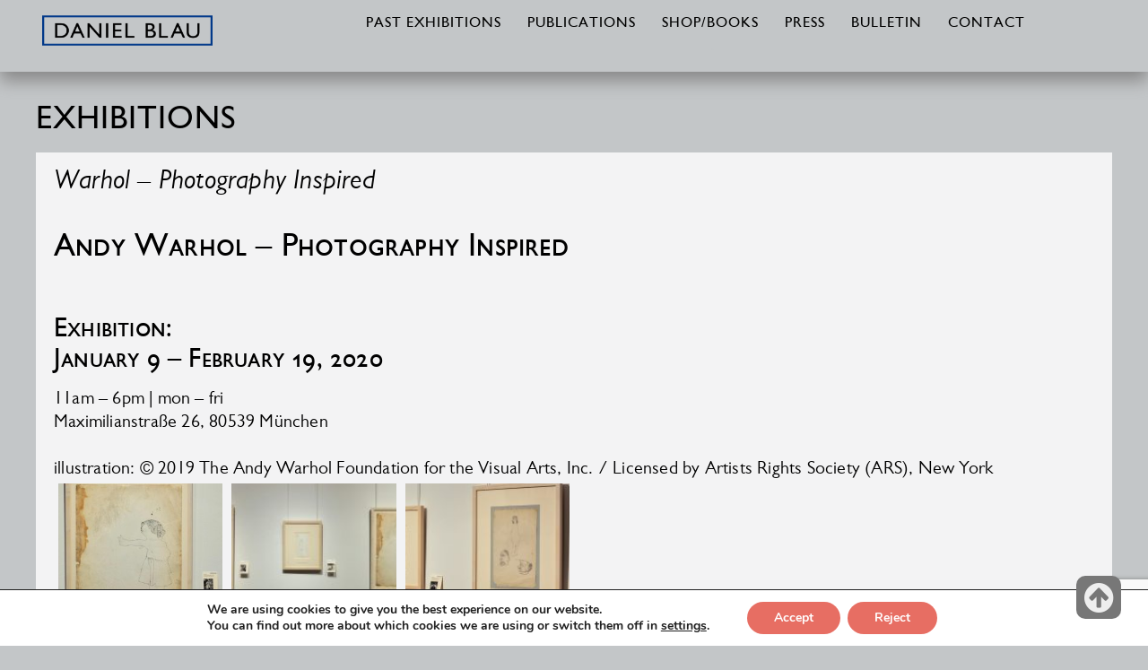

--- FILE ---
content_type: text/html; charset=UTF-8
request_url: https://danielblau.com/warhol-photography-inspired
body_size: 16272
content:




<!DOCTYPE html>
<html lang="en-US">
<head>
    <meta charset="UTF-8" />
    <meta http-equiv="X-UA-Compatible" content="IE=edge" />
    <meta name="viewport" content="width=device-width, initial-scale=1" />
    <link rel="stylesheet" href="/font-awesome/css/font-awesome.min.css">

<script src="https://code.jquery.com/jquery-2.1.3.min.js"></script> 
<script src="/js/startblau.js" type="text/javascript" charset="utf-8"></script>       
        
    	<link rel="pingback" href="https://danielblau.com/xmlrpc.php">
	
	    <title>Warhol &#8211; Photography Inspired &#8211; DANIEL BLAU</title>
<meta name='robots' content='max-image-preview:large' />
<link rel="alternate" type="application/rss+xml" title="DANIEL BLAU &raquo; Feed" href="https://danielblau.com/feed" />
<link rel="alternate" type="application/rss+xml" title="DANIEL BLAU &raquo; Comments Feed" href="https://danielblau.com/comments/feed" />
<link rel="alternate" type="application/rss+xml" title="DANIEL BLAU &raquo; Warhol &#8211; Photography Inspired Comments Feed" href="https://danielblau.com/warhol-photography-inspired/feed" />
<script type="text/javascript">
/* <![CDATA[ */
window._wpemojiSettings = {"baseUrl":"https:\/\/s.w.org\/images\/core\/emoji\/15.0.3\/72x72\/","ext":".png","svgUrl":"https:\/\/s.w.org\/images\/core\/emoji\/15.0.3\/svg\/","svgExt":".svg","source":{"concatemoji":"https:\/\/danielblau.com\/wp-includes\/js\/wp-emoji-release.min.js?ver=6.5.7"}};
/*! This file is auto-generated */
!function(i,n){var o,s,e;function c(e){try{var t={supportTests:e,timestamp:(new Date).valueOf()};sessionStorage.setItem(o,JSON.stringify(t))}catch(e){}}function p(e,t,n){e.clearRect(0,0,e.canvas.width,e.canvas.height),e.fillText(t,0,0);var t=new Uint32Array(e.getImageData(0,0,e.canvas.width,e.canvas.height).data),r=(e.clearRect(0,0,e.canvas.width,e.canvas.height),e.fillText(n,0,0),new Uint32Array(e.getImageData(0,0,e.canvas.width,e.canvas.height).data));return t.every(function(e,t){return e===r[t]})}function u(e,t,n){switch(t){case"flag":return n(e,"\ud83c\udff3\ufe0f\u200d\u26a7\ufe0f","\ud83c\udff3\ufe0f\u200b\u26a7\ufe0f")?!1:!n(e,"\ud83c\uddfa\ud83c\uddf3","\ud83c\uddfa\u200b\ud83c\uddf3")&&!n(e,"\ud83c\udff4\udb40\udc67\udb40\udc62\udb40\udc65\udb40\udc6e\udb40\udc67\udb40\udc7f","\ud83c\udff4\u200b\udb40\udc67\u200b\udb40\udc62\u200b\udb40\udc65\u200b\udb40\udc6e\u200b\udb40\udc67\u200b\udb40\udc7f");case"emoji":return!n(e,"\ud83d\udc26\u200d\u2b1b","\ud83d\udc26\u200b\u2b1b")}return!1}function f(e,t,n){var r="undefined"!=typeof WorkerGlobalScope&&self instanceof WorkerGlobalScope?new OffscreenCanvas(300,150):i.createElement("canvas"),a=r.getContext("2d",{willReadFrequently:!0}),o=(a.textBaseline="top",a.font="600 32px Arial",{});return e.forEach(function(e){o[e]=t(a,e,n)}),o}function t(e){var t=i.createElement("script");t.src=e,t.defer=!0,i.head.appendChild(t)}"undefined"!=typeof Promise&&(o="wpEmojiSettingsSupports",s=["flag","emoji"],n.supports={everything:!0,everythingExceptFlag:!0},e=new Promise(function(e){i.addEventListener("DOMContentLoaded",e,{once:!0})}),new Promise(function(t){var n=function(){try{var e=JSON.parse(sessionStorage.getItem(o));if("object"==typeof e&&"number"==typeof e.timestamp&&(new Date).valueOf()<e.timestamp+604800&&"object"==typeof e.supportTests)return e.supportTests}catch(e){}return null}();if(!n){if("undefined"!=typeof Worker&&"undefined"!=typeof OffscreenCanvas&&"undefined"!=typeof URL&&URL.createObjectURL&&"undefined"!=typeof Blob)try{var e="postMessage("+f.toString()+"("+[JSON.stringify(s),u.toString(),p.toString()].join(",")+"));",r=new Blob([e],{type:"text/javascript"}),a=new Worker(URL.createObjectURL(r),{name:"wpTestEmojiSupports"});return void(a.onmessage=function(e){c(n=e.data),a.terminate(),t(n)})}catch(e){}c(n=f(s,u,p))}t(n)}).then(function(e){for(var t in e)n.supports[t]=e[t],n.supports.everything=n.supports.everything&&n.supports[t],"flag"!==t&&(n.supports.everythingExceptFlag=n.supports.everythingExceptFlag&&n.supports[t]);n.supports.everythingExceptFlag=n.supports.everythingExceptFlag&&!n.supports.flag,n.DOMReady=!1,n.readyCallback=function(){n.DOMReady=!0}}).then(function(){return e}).then(function(){var e;n.supports.everything||(n.readyCallback(),(e=n.source||{}).concatemoji?t(e.concatemoji):e.wpemoji&&e.twemoji&&(t(e.twemoji),t(e.wpemoji)))}))}((window,document),window._wpemojiSettings);
/* ]]> */
</script>
<link rel='stylesheet' id='cf7ic_style-css' href='https://danielblau.com/wp-content/plugins/contact-form-7-image-captcha/css/cf7ic-style.css?ver=3.3.7' type='text/css' media='all' />
<style id='wp-emoji-styles-inline-css' type='text/css'>

	img.wp-smiley, img.emoji {
		display: inline !important;
		border: none !important;
		box-shadow: none !important;
		height: 1em !important;
		width: 1em !important;
		margin: 0 0.07em !important;
		vertical-align: -0.1em !important;
		background: none !important;
		padding: 0 !important;
	}
</style>
<link rel='stylesheet' id='wp-block-library-css' href='https://danielblau.com/wp-includes/css/dist/block-library/style.min.css?ver=6.5.7' type='text/css' media='all' />
<style id='classic-theme-styles-inline-css' type='text/css'>
/*! This file is auto-generated */
.wp-block-button__link{color:#fff;background-color:#32373c;border-radius:9999px;box-shadow:none;text-decoration:none;padding:calc(.667em + 2px) calc(1.333em + 2px);font-size:1.125em}.wp-block-file__button{background:#32373c;color:#fff;text-decoration:none}
</style>
<style id='global-styles-inline-css' type='text/css'>
body{--wp--preset--color--black: #000000;--wp--preset--color--cyan-bluish-gray: #abb8c3;--wp--preset--color--white: #ffffff;--wp--preset--color--pale-pink: #f78da7;--wp--preset--color--vivid-red: #cf2e2e;--wp--preset--color--luminous-vivid-orange: #ff6900;--wp--preset--color--luminous-vivid-amber: #fcb900;--wp--preset--color--light-green-cyan: #7bdcb5;--wp--preset--color--vivid-green-cyan: #00d084;--wp--preset--color--pale-cyan-blue: #8ed1fc;--wp--preset--color--vivid-cyan-blue: #0693e3;--wp--preset--color--vivid-purple: #9b51e0;--wp--preset--gradient--vivid-cyan-blue-to-vivid-purple: linear-gradient(135deg,rgba(6,147,227,1) 0%,rgb(155,81,224) 100%);--wp--preset--gradient--light-green-cyan-to-vivid-green-cyan: linear-gradient(135deg,rgb(122,220,180) 0%,rgb(0,208,130) 100%);--wp--preset--gradient--luminous-vivid-amber-to-luminous-vivid-orange: linear-gradient(135deg,rgba(252,185,0,1) 0%,rgba(255,105,0,1) 100%);--wp--preset--gradient--luminous-vivid-orange-to-vivid-red: linear-gradient(135deg,rgba(255,105,0,1) 0%,rgb(207,46,46) 100%);--wp--preset--gradient--very-light-gray-to-cyan-bluish-gray: linear-gradient(135deg,rgb(238,238,238) 0%,rgb(169,184,195) 100%);--wp--preset--gradient--cool-to-warm-spectrum: linear-gradient(135deg,rgb(74,234,220) 0%,rgb(151,120,209) 20%,rgb(207,42,186) 40%,rgb(238,44,130) 60%,rgb(251,105,98) 80%,rgb(254,248,76) 100%);--wp--preset--gradient--blush-light-purple: linear-gradient(135deg,rgb(255,206,236) 0%,rgb(152,150,240) 100%);--wp--preset--gradient--blush-bordeaux: linear-gradient(135deg,rgb(254,205,165) 0%,rgb(254,45,45) 50%,rgb(107,0,62) 100%);--wp--preset--gradient--luminous-dusk: linear-gradient(135deg,rgb(255,203,112) 0%,rgb(199,81,192) 50%,rgb(65,88,208) 100%);--wp--preset--gradient--pale-ocean: linear-gradient(135deg,rgb(255,245,203) 0%,rgb(182,227,212) 50%,rgb(51,167,181) 100%);--wp--preset--gradient--electric-grass: linear-gradient(135deg,rgb(202,248,128) 0%,rgb(113,206,126) 100%);--wp--preset--gradient--midnight: linear-gradient(135deg,rgb(2,3,129) 0%,rgb(40,116,252) 100%);--wp--preset--font-size--small: 13px;--wp--preset--font-size--medium: 20px;--wp--preset--font-size--large: 36px;--wp--preset--font-size--x-large: 42px;--wp--preset--spacing--20: 0.44rem;--wp--preset--spacing--30: 0.67rem;--wp--preset--spacing--40: 1rem;--wp--preset--spacing--50: 1.5rem;--wp--preset--spacing--60: 2.25rem;--wp--preset--spacing--70: 3.38rem;--wp--preset--spacing--80: 5.06rem;--wp--preset--shadow--natural: 6px 6px 9px rgba(0, 0, 0, 0.2);--wp--preset--shadow--deep: 12px 12px 50px rgba(0, 0, 0, 0.4);--wp--preset--shadow--sharp: 6px 6px 0px rgba(0, 0, 0, 0.2);--wp--preset--shadow--outlined: 6px 6px 0px -3px rgba(255, 255, 255, 1), 6px 6px rgba(0, 0, 0, 1);--wp--preset--shadow--crisp: 6px 6px 0px rgba(0, 0, 0, 1);}:where(.is-layout-flex){gap: 0.5em;}:where(.is-layout-grid){gap: 0.5em;}body .is-layout-flex{display: flex;}body .is-layout-flex{flex-wrap: wrap;align-items: center;}body .is-layout-flex > *{margin: 0;}body .is-layout-grid{display: grid;}body .is-layout-grid > *{margin: 0;}:where(.wp-block-columns.is-layout-flex){gap: 2em;}:where(.wp-block-columns.is-layout-grid){gap: 2em;}:where(.wp-block-post-template.is-layout-flex){gap: 1.25em;}:where(.wp-block-post-template.is-layout-grid){gap: 1.25em;}.has-black-color{color: var(--wp--preset--color--black) !important;}.has-cyan-bluish-gray-color{color: var(--wp--preset--color--cyan-bluish-gray) !important;}.has-white-color{color: var(--wp--preset--color--white) !important;}.has-pale-pink-color{color: var(--wp--preset--color--pale-pink) !important;}.has-vivid-red-color{color: var(--wp--preset--color--vivid-red) !important;}.has-luminous-vivid-orange-color{color: var(--wp--preset--color--luminous-vivid-orange) !important;}.has-luminous-vivid-amber-color{color: var(--wp--preset--color--luminous-vivid-amber) !important;}.has-light-green-cyan-color{color: var(--wp--preset--color--light-green-cyan) !important;}.has-vivid-green-cyan-color{color: var(--wp--preset--color--vivid-green-cyan) !important;}.has-pale-cyan-blue-color{color: var(--wp--preset--color--pale-cyan-blue) !important;}.has-vivid-cyan-blue-color{color: var(--wp--preset--color--vivid-cyan-blue) !important;}.has-vivid-purple-color{color: var(--wp--preset--color--vivid-purple) !important;}.has-black-background-color{background-color: var(--wp--preset--color--black) !important;}.has-cyan-bluish-gray-background-color{background-color: var(--wp--preset--color--cyan-bluish-gray) !important;}.has-white-background-color{background-color: var(--wp--preset--color--white) !important;}.has-pale-pink-background-color{background-color: var(--wp--preset--color--pale-pink) !important;}.has-vivid-red-background-color{background-color: var(--wp--preset--color--vivid-red) !important;}.has-luminous-vivid-orange-background-color{background-color: var(--wp--preset--color--luminous-vivid-orange) !important;}.has-luminous-vivid-amber-background-color{background-color: var(--wp--preset--color--luminous-vivid-amber) !important;}.has-light-green-cyan-background-color{background-color: var(--wp--preset--color--light-green-cyan) !important;}.has-vivid-green-cyan-background-color{background-color: var(--wp--preset--color--vivid-green-cyan) !important;}.has-pale-cyan-blue-background-color{background-color: var(--wp--preset--color--pale-cyan-blue) !important;}.has-vivid-cyan-blue-background-color{background-color: var(--wp--preset--color--vivid-cyan-blue) !important;}.has-vivid-purple-background-color{background-color: var(--wp--preset--color--vivid-purple) !important;}.has-black-border-color{border-color: var(--wp--preset--color--black) !important;}.has-cyan-bluish-gray-border-color{border-color: var(--wp--preset--color--cyan-bluish-gray) !important;}.has-white-border-color{border-color: var(--wp--preset--color--white) !important;}.has-pale-pink-border-color{border-color: var(--wp--preset--color--pale-pink) !important;}.has-vivid-red-border-color{border-color: var(--wp--preset--color--vivid-red) !important;}.has-luminous-vivid-orange-border-color{border-color: var(--wp--preset--color--luminous-vivid-orange) !important;}.has-luminous-vivid-amber-border-color{border-color: var(--wp--preset--color--luminous-vivid-amber) !important;}.has-light-green-cyan-border-color{border-color: var(--wp--preset--color--light-green-cyan) !important;}.has-vivid-green-cyan-border-color{border-color: var(--wp--preset--color--vivid-green-cyan) !important;}.has-pale-cyan-blue-border-color{border-color: var(--wp--preset--color--pale-cyan-blue) !important;}.has-vivid-cyan-blue-border-color{border-color: var(--wp--preset--color--vivid-cyan-blue) !important;}.has-vivid-purple-border-color{border-color: var(--wp--preset--color--vivid-purple) !important;}.has-vivid-cyan-blue-to-vivid-purple-gradient-background{background: var(--wp--preset--gradient--vivid-cyan-blue-to-vivid-purple) !important;}.has-light-green-cyan-to-vivid-green-cyan-gradient-background{background: var(--wp--preset--gradient--light-green-cyan-to-vivid-green-cyan) !important;}.has-luminous-vivid-amber-to-luminous-vivid-orange-gradient-background{background: var(--wp--preset--gradient--luminous-vivid-amber-to-luminous-vivid-orange) !important;}.has-luminous-vivid-orange-to-vivid-red-gradient-background{background: var(--wp--preset--gradient--luminous-vivid-orange-to-vivid-red) !important;}.has-very-light-gray-to-cyan-bluish-gray-gradient-background{background: var(--wp--preset--gradient--very-light-gray-to-cyan-bluish-gray) !important;}.has-cool-to-warm-spectrum-gradient-background{background: var(--wp--preset--gradient--cool-to-warm-spectrum) !important;}.has-blush-light-purple-gradient-background{background: var(--wp--preset--gradient--blush-light-purple) !important;}.has-blush-bordeaux-gradient-background{background: var(--wp--preset--gradient--blush-bordeaux) !important;}.has-luminous-dusk-gradient-background{background: var(--wp--preset--gradient--luminous-dusk) !important;}.has-pale-ocean-gradient-background{background: var(--wp--preset--gradient--pale-ocean) !important;}.has-electric-grass-gradient-background{background: var(--wp--preset--gradient--electric-grass) !important;}.has-midnight-gradient-background{background: var(--wp--preset--gradient--midnight) !important;}.has-small-font-size{font-size: var(--wp--preset--font-size--small) !important;}.has-medium-font-size{font-size: var(--wp--preset--font-size--medium) !important;}.has-large-font-size{font-size: var(--wp--preset--font-size--large) !important;}.has-x-large-font-size{font-size: var(--wp--preset--font-size--x-large) !important;}
.wp-block-navigation a:where(:not(.wp-element-button)){color: inherit;}
:where(.wp-block-post-template.is-layout-flex){gap: 1.25em;}:where(.wp-block-post-template.is-layout-grid){gap: 1.25em;}
:where(.wp-block-columns.is-layout-flex){gap: 2em;}:where(.wp-block-columns.is-layout-grid){gap: 2em;}
.wp-block-pullquote{font-size: 1.5em;line-height: 1.6;}
</style>
<link rel='stylesheet' id='cpsh-shortcodes-css' href='https://danielblau.com/wp-content/plugins/column-shortcodes//assets/css/shortcodes.css?ver=1.0.1' type='text/css' media='all' />
<link rel='stylesheet' id='contact-form-7-css' href='https://danielblau.com/wp-content/plugins/contact-form-7/includes/css/styles.css?ver=5.9.8' type='text/css' media='all' />
<link rel='stylesheet' id='responsive-lightbox-prettyphoto-css' href='https://danielblau.com/wp-content/plugins/responsive-lightbox/assets/prettyphoto/prettyPhoto.min.css?ver=3.1.6' type='text/css' media='all' />
<link rel='stylesheet' id='wpmenucart-icons-css' href='https://danielblau.com/wp-content/plugins/woocommerce-menu-bar-cart/assets/css/wpmenucart-icons.min.css?ver=2.14.12' type='text/css' media='all' />
<style id='wpmenucart-icons-inline-css' type='text/css'>
@font-face{font-family:WPMenuCart;src:url(https://danielblau.com/wp-content/plugins/woocommerce-menu-bar-cart/assets/fonts/WPMenuCart.eot);src:url(https://danielblau.com/wp-content/plugins/woocommerce-menu-bar-cart/assets/fonts/WPMenuCart.eot?#iefix) format('embedded-opentype'),url(https://danielblau.com/wp-content/plugins/woocommerce-menu-bar-cart/assets/fonts/WPMenuCart.woff2) format('woff2'),url(https://danielblau.com/wp-content/plugins/woocommerce-menu-bar-cart/assets/fonts/WPMenuCart.woff) format('woff'),url(https://danielblau.com/wp-content/plugins/woocommerce-menu-bar-cart/assets/fonts/WPMenuCart.ttf) format('truetype'),url(https://danielblau.com/wp-content/plugins/woocommerce-menu-bar-cart/assets/fonts/WPMenuCart.svg#WPMenuCart) format('svg');font-weight:400;font-style:normal;font-display:swap}
</style>
<link rel='stylesheet' id='wpmenucart-css' href='https://danielblau.com/wp-content/plugins/woocommerce-menu-bar-cart/assets/css/wpmenucart-main.min.css?ver=2.14.12' type='text/css' media='all' />
<link rel='stylesheet' id='wpcf7-redirect-script-frontend-css' href='https://danielblau.com/wp-content/plugins/wpcf7-redirect/build/assets/frontend-script.css?ver=2c532d7e2be36f6af233' type='text/css' media='all' />
<link rel='stylesheet' id='danielblau-style-css' href='https://danielblau.com/wp-content/themes/danielblau/style.css?ver=6.5.7' type='text/css' media='all' />
<link rel='stylesheet' id='custom-woocommerce-style-css' href='https://danielblau.com/wp-content/themes/danielblaucustom-woocommerce.css?ver=6.5.7' type='text/css' media='all' />
<link rel='stylesheet' id='moove_gdpr_frontend-css' href='https://danielblau.com/wp-content/plugins/gdpr-cookie-compliance/dist/styles/gdpr-main.css?ver=5.0.10' type='text/css' media='all' />
<style id='moove_gdpr_frontend-inline-css' type='text/css'>
#moove_gdpr_cookie_modal,#moove_gdpr_cookie_info_bar,.gdpr_cookie_settings_shortcode_content{font-family:&#039;Nunito&#039;,sans-serif}#moove_gdpr_save_popup_settings_button{background-color:#373737;color:#fff}#moove_gdpr_save_popup_settings_button:hover{background-color:#000}#moove_gdpr_cookie_info_bar .moove-gdpr-info-bar-container .moove-gdpr-info-bar-content a.mgbutton,#moove_gdpr_cookie_info_bar .moove-gdpr-info-bar-container .moove-gdpr-info-bar-content button.mgbutton{background-color:#e76e63}#moove_gdpr_cookie_modal .moove-gdpr-modal-content .moove-gdpr-modal-footer-content .moove-gdpr-button-holder a.mgbutton,#moove_gdpr_cookie_modal .moove-gdpr-modal-content .moove-gdpr-modal-footer-content .moove-gdpr-button-holder button.mgbutton,.gdpr_cookie_settings_shortcode_content .gdpr-shr-button.button-green{background-color:#e76e63;border-color:#e76e63}#moove_gdpr_cookie_modal .moove-gdpr-modal-content .moove-gdpr-modal-footer-content .moove-gdpr-button-holder a.mgbutton:hover,#moove_gdpr_cookie_modal .moove-gdpr-modal-content .moove-gdpr-modal-footer-content .moove-gdpr-button-holder button.mgbutton:hover,.gdpr_cookie_settings_shortcode_content .gdpr-shr-button.button-green:hover{background-color:#fff;color:#e76e63}#moove_gdpr_cookie_modal .moove-gdpr-modal-content .moove-gdpr-modal-close i,#moove_gdpr_cookie_modal .moove-gdpr-modal-content .moove-gdpr-modal-close span.gdpr-icon{background-color:#e76e63;border:1px solid #e76e63}#moove_gdpr_cookie_info_bar span.moove-gdpr-infobar-allow-all.focus-g,#moove_gdpr_cookie_info_bar span.moove-gdpr-infobar-allow-all:focus,#moove_gdpr_cookie_info_bar button.moove-gdpr-infobar-allow-all.focus-g,#moove_gdpr_cookie_info_bar button.moove-gdpr-infobar-allow-all:focus,#moove_gdpr_cookie_info_bar span.moove-gdpr-infobar-reject-btn.focus-g,#moove_gdpr_cookie_info_bar span.moove-gdpr-infobar-reject-btn:focus,#moove_gdpr_cookie_info_bar button.moove-gdpr-infobar-reject-btn.focus-g,#moove_gdpr_cookie_info_bar button.moove-gdpr-infobar-reject-btn:focus,#moove_gdpr_cookie_info_bar span.change-settings-button.focus-g,#moove_gdpr_cookie_info_bar span.change-settings-button:focus,#moove_gdpr_cookie_info_bar button.change-settings-button.focus-g,#moove_gdpr_cookie_info_bar button.change-settings-button:focus{-webkit-box-shadow:0 0 1px 3px #e76e63;-moz-box-shadow:0 0 1px 3px #e76e63;box-shadow:0 0 1px 3px #e76e63}#moove_gdpr_cookie_modal .moove-gdpr-modal-content .moove-gdpr-modal-close i:hover,#moove_gdpr_cookie_modal .moove-gdpr-modal-content .moove-gdpr-modal-close span.gdpr-icon:hover,#moove_gdpr_cookie_info_bar span[data-href]>u.change-settings-button{color:#e76e63}#moove_gdpr_cookie_modal .moove-gdpr-modal-content .moove-gdpr-modal-left-content #moove-gdpr-menu li.menu-item-selected a span.gdpr-icon,#moove_gdpr_cookie_modal .moove-gdpr-modal-content .moove-gdpr-modal-left-content #moove-gdpr-menu li.menu-item-selected button span.gdpr-icon{color:inherit}#moove_gdpr_cookie_modal .moove-gdpr-modal-content .moove-gdpr-modal-left-content #moove-gdpr-menu li a span.gdpr-icon,#moove_gdpr_cookie_modal .moove-gdpr-modal-content .moove-gdpr-modal-left-content #moove-gdpr-menu li button span.gdpr-icon{color:inherit}#moove_gdpr_cookie_modal .gdpr-acc-link{line-height:0;font-size:0;color:transparent;position:absolute}#moove_gdpr_cookie_modal .moove-gdpr-modal-content .moove-gdpr-modal-close:hover i,#moove_gdpr_cookie_modal .moove-gdpr-modal-content .moove-gdpr-modal-left-content #moove-gdpr-menu li a,#moove_gdpr_cookie_modal .moove-gdpr-modal-content .moove-gdpr-modal-left-content #moove-gdpr-menu li button,#moove_gdpr_cookie_modal .moove-gdpr-modal-content .moove-gdpr-modal-left-content #moove-gdpr-menu li button i,#moove_gdpr_cookie_modal .moove-gdpr-modal-content .moove-gdpr-modal-left-content #moove-gdpr-menu li a i,#moove_gdpr_cookie_modal .moove-gdpr-modal-content .moove-gdpr-tab-main .moove-gdpr-tab-main-content a:hover,#moove_gdpr_cookie_info_bar.moove-gdpr-dark-scheme .moove-gdpr-info-bar-container .moove-gdpr-info-bar-content a.mgbutton:hover,#moove_gdpr_cookie_info_bar.moove-gdpr-dark-scheme .moove-gdpr-info-bar-container .moove-gdpr-info-bar-content button.mgbutton:hover,#moove_gdpr_cookie_info_bar.moove-gdpr-dark-scheme .moove-gdpr-info-bar-container .moove-gdpr-info-bar-content a:hover,#moove_gdpr_cookie_info_bar.moove-gdpr-dark-scheme .moove-gdpr-info-bar-container .moove-gdpr-info-bar-content button:hover,#moove_gdpr_cookie_info_bar.moove-gdpr-dark-scheme .moove-gdpr-info-bar-container .moove-gdpr-info-bar-content span.change-settings-button:hover,#moove_gdpr_cookie_info_bar.moove-gdpr-dark-scheme .moove-gdpr-info-bar-container .moove-gdpr-info-bar-content button.change-settings-button:hover,#moove_gdpr_cookie_info_bar.moove-gdpr-dark-scheme .moove-gdpr-info-bar-container .moove-gdpr-info-bar-content u.change-settings-button:hover,#moove_gdpr_cookie_info_bar span[data-href]>u.change-settings-button,#moove_gdpr_cookie_info_bar.moove-gdpr-dark-scheme .moove-gdpr-info-bar-container .moove-gdpr-info-bar-content a.mgbutton.focus-g,#moove_gdpr_cookie_info_bar.moove-gdpr-dark-scheme .moove-gdpr-info-bar-container .moove-gdpr-info-bar-content button.mgbutton.focus-g,#moove_gdpr_cookie_info_bar.moove-gdpr-dark-scheme .moove-gdpr-info-bar-container .moove-gdpr-info-bar-content a.focus-g,#moove_gdpr_cookie_info_bar.moove-gdpr-dark-scheme .moove-gdpr-info-bar-container .moove-gdpr-info-bar-content button.focus-g,#moove_gdpr_cookie_info_bar.moove-gdpr-dark-scheme .moove-gdpr-info-bar-container .moove-gdpr-info-bar-content a.mgbutton:focus,#moove_gdpr_cookie_info_bar.moove-gdpr-dark-scheme .moove-gdpr-info-bar-container .moove-gdpr-info-bar-content button.mgbutton:focus,#moove_gdpr_cookie_info_bar.moove-gdpr-dark-scheme .moove-gdpr-info-bar-container .moove-gdpr-info-bar-content a:focus,#moove_gdpr_cookie_info_bar.moove-gdpr-dark-scheme .moove-gdpr-info-bar-container .moove-gdpr-info-bar-content button:focus,#moove_gdpr_cookie_info_bar.moove-gdpr-dark-scheme .moove-gdpr-info-bar-container .moove-gdpr-info-bar-content span.change-settings-button.focus-g,span.change-settings-button:focus,button.change-settings-button.focus-g,button.change-settings-button:focus,#moove_gdpr_cookie_info_bar.moove-gdpr-dark-scheme .moove-gdpr-info-bar-container .moove-gdpr-info-bar-content u.change-settings-button.focus-g,#moove_gdpr_cookie_info_bar.moove-gdpr-dark-scheme .moove-gdpr-info-bar-container .moove-gdpr-info-bar-content u.change-settings-button:focus{color:#e76e63}#moove_gdpr_cookie_modal .moove-gdpr-branding.focus-g span,#moove_gdpr_cookie_modal .moove-gdpr-modal-content .moove-gdpr-tab-main a.focus-g,#moove_gdpr_cookie_modal .moove-gdpr-modal-content .moove-gdpr-tab-main .gdpr-cd-details-toggle.focus-g{color:#e76e63}#moove_gdpr_cookie_modal.gdpr_lightbox-hide{display:none}
</style>
<script type="text/javascript" src="https://danielblau.com/wp-includes/js/jquery/jquery.min.js?ver=3.7.1" id="jquery-core-js"></script>
<script type="text/javascript" src="https://danielblau.com/wp-includes/js/jquery/jquery-migrate.min.js?ver=3.4.1" id="jquery-migrate-js"></script>
<script type="text/javascript" src="https://danielblau.com/wp-content/plugins/responsive-lightbox/assets/prettyphoto/jquery.prettyPhoto.min.js?ver=3.1.6" id="responsive-lightbox-prettyphoto-js"></script>
<script type="text/javascript" src="https://danielblau.com/wp-includes/js/underscore.min.js?ver=1.13.4" id="underscore-js"></script>
<script type="text/javascript" src="https://danielblau.com/wp-content/plugins/responsive-lightbox/assets/infinitescroll/infinite-scroll.pkgd.min.js?ver=4.0.1" id="responsive-lightbox-infinite-scroll-js"></script>
<script type="text/javascript" src="https://danielblau.com/wp-content/plugins/responsive-lightbox/assets/dompurify/purify.min.js?ver=3.3.1" id="dompurify-js"></script>
<script type="text/javascript" id="responsive-lightbox-sanitizer-js-before">
/* <![CDATA[ */
window.RLG = window.RLG || {}; window.RLG.sanitizeAllowedHosts = ["youtube.com","www.youtube.com","youtu.be","vimeo.com","player.vimeo.com"];
/* ]]> */
</script>
<script type="text/javascript" src="https://danielblau.com/wp-content/plugins/responsive-lightbox/js/sanitizer.js?ver=2.7.0" id="responsive-lightbox-sanitizer-js"></script>
<script type="text/javascript" id="responsive-lightbox-js-before">
/* <![CDATA[ */
var rlArgs = {"script":"prettyphoto","selector":"lightbox","customEvents":"","activeGalleries":true,"animationSpeed":"normal","slideshow":false,"slideshowDelay":5000,"slideshowAutoplay":false,"opacity":"0.75","showTitle":true,"allowResize":true,"allowExpand":true,"width":1080,"height":720,"separator":"\/","theme":"pp_default","horizontalPadding":20,"hideFlash":false,"wmode":"opaque","videoAutoplay":false,"modal":false,"deeplinking":false,"overlayGallery":true,"keyboardShortcuts":true,"social":false,"woocommerce_gallery":false,"ajaxurl":"https:\/\/danielblau.com\/wp-admin\/admin-ajax.php","nonce":"3602a8416a","preview":false,"postId":12287,"scriptExtension":false};
/* ]]> */
</script>
<script type="text/javascript" src="https://danielblau.com/wp-content/plugins/responsive-lightbox/js/front.js?ver=2.7.0" id="responsive-lightbox-js"></script>
<link rel="https://api.w.org/" href="https://danielblau.com/wp-json/" /><link rel="alternate" type="application/json" href="https://danielblau.com/wp-json/wp/v2/posts/12287" /><link rel="EditURI" type="application/rsd+xml" title="RSD" href="https://danielblau.com/xmlrpc.php?rsd" />
<meta name="generator" content="WordPress 6.5.7" />
<link rel="canonical" href="https://danielblau.com/warhol-photography-inspired" />
<link rel='shortlink' href='https://danielblau.com/?p=12287' />
<link rel="alternate" type="application/json+oembed" href="https://danielblau.com/wp-json/oembed/1.0/embed?url=https%3A%2F%2Fdanielblau.com%2Fwarhol-photography-inspired" />
<link rel="alternate" type="text/xml+oembed" href="https://danielblau.com/wp-json/oembed/1.0/embed?url=https%3A%2F%2Fdanielblau.com%2Fwarhol-photography-inspired&#038;format=xml" />
<!-- Analytics by WP Statistics - https://wp-statistics.com -->
<link rel="pingback" href="https://danielblau.com/xmlrpc.php"><style type="text/css">.recentcomments a{display:inline !important;padding:0 !important;margin:0 !important;}</style><meta name="generator" content="Powered by Slider Revolution 6.6.5 - responsive, Mobile-Friendly Slider Plugin for WordPress with comfortable drag and drop interface." />
<link rel="icon" href="https://danielblau.com/wp-content/uploads/2018/05/cropped-blauicon-32x32.png" sizes="32x32" />
<link rel="icon" href="https://danielblau.com/wp-content/uploads/2018/05/cropped-blauicon-192x192.png" sizes="192x192" />
<link rel="apple-touch-icon" href="https://danielblau.com/wp-content/uploads/2018/05/cropped-blauicon-180x180.png" />
<meta name="msapplication-TileImage" content="https://danielblau.com/wp-content/uploads/2018/05/cropped-blauicon-270x270.png" />
<script>function setREVStartSize(e){
			//window.requestAnimationFrame(function() {
				window.RSIW = window.RSIW===undefined ? window.innerWidth : window.RSIW;
				window.RSIH = window.RSIH===undefined ? window.innerHeight : window.RSIH;
				try {
					var pw = document.getElementById(e.c).parentNode.offsetWidth,
						newh;
					pw = pw===0 || isNaN(pw) || (e.l=="fullwidth" || e.layout=="fullwidth") ? window.RSIW : pw;
					e.tabw = e.tabw===undefined ? 0 : parseInt(e.tabw);
					e.thumbw = e.thumbw===undefined ? 0 : parseInt(e.thumbw);
					e.tabh = e.tabh===undefined ? 0 : parseInt(e.tabh);
					e.thumbh = e.thumbh===undefined ? 0 : parseInt(e.thumbh);
					e.tabhide = e.tabhide===undefined ? 0 : parseInt(e.tabhide);
					e.thumbhide = e.thumbhide===undefined ? 0 : parseInt(e.thumbhide);
					e.mh = e.mh===undefined || e.mh=="" || e.mh==="auto" ? 0 : parseInt(e.mh,0);
					if(e.layout==="fullscreen" || e.l==="fullscreen")
						newh = Math.max(e.mh,window.RSIH);
					else{
						e.gw = Array.isArray(e.gw) ? e.gw : [e.gw];
						for (var i in e.rl) if (e.gw[i]===undefined || e.gw[i]===0) e.gw[i] = e.gw[i-1];
						e.gh = e.el===undefined || e.el==="" || (Array.isArray(e.el) && e.el.length==0)? e.gh : e.el;
						e.gh = Array.isArray(e.gh) ? e.gh : [e.gh];
						for (var i in e.rl) if (e.gh[i]===undefined || e.gh[i]===0) e.gh[i] = e.gh[i-1];
											
						var nl = new Array(e.rl.length),
							ix = 0,
							sl;
						e.tabw = e.tabhide>=pw ? 0 : e.tabw;
						e.thumbw = e.thumbhide>=pw ? 0 : e.thumbw;
						e.tabh = e.tabhide>=pw ? 0 : e.tabh;
						e.thumbh = e.thumbhide>=pw ? 0 : e.thumbh;
						for (var i in e.rl) nl[i] = e.rl[i]<window.RSIW ? 0 : e.rl[i];
						sl = nl[0];
						for (var i in nl) if (sl>nl[i] && nl[i]>0) { sl = nl[i]; ix=i;}
						var m = pw>(e.gw[ix]+e.tabw+e.thumbw) ? 1 : (pw-(e.tabw+e.thumbw)) / (e.gw[ix]);
						newh =  (e.gh[ix] * m) + (e.tabh + e.thumbh);
					}
					var el = document.getElementById(e.c);
					if (el!==null && el) el.style.height = newh+"px";
					el = document.getElementById(e.c+"_wrapper");
					if (el!==null && el) {
						el.style.height = newh+"px";
						el.style.display = "block";
					}
				} catch(e){
					console.log("Failure at Presize of Slider:" + e)
				}
			//});
		  };</script>
		<style type="text/css" id="wp-custom-css">
			

.parallax_section1 {

  height: auto;
  width: 100%;
  background-repeat: no-repeat;
  background-attachment: fixed;
  background-size: cover;
  background-position: 100% auto;
  position: relative;
  vertical-align: center;
  -webkit-background-size: cover;
}
.parallax_image_first1 {
  background-image: url("https://danielblau.com/wp-content/uploads/2024/11/Slider_Booth-Installation-Shots_Daniel-Blau-Munich_07.jpg");
  width: 100%;
  height: 900px;
  -webkit-background-size: cover;
}
.parallax_image_second1 {
  background-image: url("https://danielblau.com/wp-content/uploads/2024/11/Slider_Booth-Installation-Shots_Daniel-Blau-Munich_01.jpg");
  width: 100%;
  height: 1300px;
  -webkit-background-size: cover;
}
.parallax_image_third1 {
  background-image: url("https://danielblau.com/wp-content/uploads/2024/10/Background-home-daniel-blau.jpg");
  width: 100%;
  height: 1000px;
  text-align: center;
  -webkit-background-size: cover;
}


.page-displayExhibition {
	
    padding-top: 80px; 
    width: 100%;
    margin: 0 auto;
    height: 100%;
    text-align:center; 
	
    
    padding-left: 0px; 
    padding-bottom: 50px; 
    font-family: "GillSansMT-SC","Helvetica Neue",Arial,Helvetica,sans-serif;
    
    font-size: 16px;
    letter-spacing:1px;
    
    color: #000000;
    overflow: hidden;
	
/* Backgroundbild Exhibition */
    background-image: url("https://danielblau.com/wp-content/uploads/2024/03/exhibition-Jensen-Penck-Daniel-Blau-Munich_background.jpg");
    background-size: cover;
    background-attachment: fixed;
    
    position: relative;
    top: 20px;
    
   
}

.page-displayFairs {
	
    padding-top: 80px; 
    width: 100%;
    margin: 0 auto;
    height: 100%;
    text-align:center; 
	
    
    padding-left: 0px; 
    padding-bottom: 50px; 
    font-family: "GillSansMT-SC","Helvetica Neue",Arial,Helvetica,sans-serif;
    
    font-size: 16px;
    letter-spacing:1px;
    
    color: #000000;
    overflow: hidden;
	/* Backgroundbild Fairs */
    background-image: url("https://danielblau.com/wp-content/uploads/2024/11/Slider_Booth-Installation-Shots_Daniel-Blau-Munich_07.jpg");
    background-size: cover;
    background-attachment: fixed;
    
    position: relative;
    top: 20px;
    
   
}


.page-display {
	
    padding-top: 80px; 
    width: 100%;
    margin: 0 auto;
    height: 100%;
    text-align:center; 
	
    
    padding-left: 0px; 
    padding-bottom: 50px; 
    font-family: "GillSansMT-SC","Helvetica Neue",Arial,Helvetica,sans-serif;
    
    font-size: 16px;
    letter-spacing:1px;
    
    color: #000000;
    overflow: hidden;
	/* Backgroundbild andere Bereiche */
    background-image: url("/wp-content/uploads/2018/08/grey.png");
    background-size: cover;
    background-attachment: fixed;
    
    position: relative;
    top: 20px;
      
}

/* mobile */

@media only screen and (max-width:500px) and (min-width:200px){

	
.whitebox {width: 360px; text-align: center;}
	
.circle{display:inline-block;min-width:25%;padding:10px;white-space:nowrap;}
.circle:before{border-radius:50%;padding-bottom:100%;margin:15px .8px;background-image:url('/img/bg_grey.png');content:'';display:inline-block;vertical-align:middle;padding-bottom:0vw;width:100px;height:100px;cursor:pointer;}
.circle p{display:inline-block;font-size:9pt;font-family:"GillSansMTStd-Book","Helvetica Neue",Arial,Helvetica,sans-serif;margin:0 -.5em 0 -100%;padding:0;vertical-align:middle;white-space:normal;width:100%;margin:0 0 0 -100px;width:100px;cursor:pointer;}

.parallax_section1 {height:600px;width:100%;background-repeat:no-repeat;background-attachment:fixed;background-size:cover;background-position:100% auto;position:relative;vertical-align:center;
display:none;
}

	
.containerstart {max-height: 500px}	
	
.parallax_image_first{background-image:url("/home-backgrounds/bg2-e1518733182852.jpg");width:100%;height:260px;}
.parallax_image_second{background-image:url("/home-backgrounds/bg-e1518733029689.jpg");width:100%;height:1000px;}
.parallax_image_third{background-image:url("/home-backgrounds/galerie_sw800.jpg");width:100%;height:460px;text-align:center;}
	
}
@media only screen and (max-width:883px) and (min-width:501px){.parallax_section{height:600px;width:600px;background-repeat:no-repeat;background-attachment:fixed;background-size:cover;background-position:100% auto;position:relative;vertical-align:center;}
.parallax_image_first{background-image:url("/home-backgrounds/bg2-e1518733182852.jpg");width:100%;height:500px;}
.parallax_image_second{background-image:url("/home-backgrounds/bg-e1518733029689.jpg");width:100%;height:1000px;}
.parallax_image_third{background-image:url("/home-backgrounds/galerie_sw800.jpg");width:100%;height:560px;text-align:center;}
}
@media only screen and (max-width:1185px) and (min-width:884px){.parallax_section{height:800px;width:100%;background-repeat:no-repeat;background-attachment:fixed;background-size:cover;background-position:100% auto;position:relative;vertical-align:center;}
.parallax_image_first{background-image:url("/home-backgrounds/bg2-e1518733182852.jpg");width:auto;height:900px;}
.parallax_image_second{background-image:url("/home-backgrounds/bg-e1518733029689.jpg");width:auto;height:900px;}
.parallax_image_third{background-image:url("/home-backgrounds/galerie_sw800.jpg");width:auto;height:600px;text-align:center;}
}

.wpcf7
{
   
	width: 100%;
	text-align: left;
	float: left;
}

.wpcf7 input[type="text"],
.wpcf7 input[type="email"],
.wpcf7 textarea
{
    background-color: #fff;
    color: #000000;
    width: 100%;
	border: 1px solid grey;
}

.wpcf7 input[type="submit"]
{
    border-radius:3px;font-size:16px;color:#ffffff;padding:10px 20px;background-color:#fa5738;-webkit-appearance:none;
}


.form_half {
    width: 49.5%;
    float: left;
    margin-right: 1%;
}

.form_half_last {
    margin-right: 0px;
}

/* woocommerce */
.single-product .product .single_add_to_cart_button.button{
	background-color: #000000;
	color: #FFFFFF;
}
.woocommerce .product .add_to_cart_button.button{
	background-color: #000000;
	color: #FFFFFF;
}

.woocommerce a.button.alt {
     background-color: #000000 /* 		</style>
		    <!--<script type="text/javascript" src="/js/jquery.js"></script>-->
  
<script>    
window.onscroll = function() {scrollFunction()};

function scrollFunction() {
    if (document.body.scrollTop > 20 || document.documentElement.scrollTop > 20) {
        document.getElementById("topBtn").style.display = "block";
        document.getElementById("logomain").style.fontSize = "1.6rem";
        document.getElementById("logomain").style.float = "left";
        document.getElementById("searchpadding").style.paddingLeft = "70px";
        document.getElementById("navbar").style.paddingTop = "20px";
        document.getElementById("navbar").style.height = "94px";
		document.getElementById("cart1").style.left = "50px";
    } else {
        document.getElementById("topBtn").style.display = "none";
        document.getElementById("logomain").style.width = "200px";
        document.getElementById("searchpadding").style.paddingLeft = "70px";
        document.getElementById("navbar").style.paddingTop = "20px";
        document.getElementById("navbar").style.height = "94px";
		document.getElementById("cart1").style.left = "50px";
        
    }
}

// When the user clicks on the button, scroll to the top of the document
function topFunction() {
    document.body.scrollTop = 0; // For Safari
    document.documentElement.scrollTop = 0; // For Chrome, Firefox, IE and Opera
}
</script>

<style>

.nav-container{ 
  width: 100%;
  padding-top: 0px;
  top: 0px;
  }
.f-nav { z-index: 9999; position: fixed; left: 11%; background-color:#c3c6c8; height:100px; top: 0; width: 100%; padding-top: 20px;} 


#nav {
    background-size: cover;
    color: #ff0000;
    text-align: center;
	font-size:22px;
	padding-top: 0px;
	background-color: #c3c6c8;
}


#nav a:link { color: #000000; }
#nav a:visited { color: #666666; }
#nav a:hover { color: #FF0000; }
#nav a:active { color: #FF0000; }

.mobilestart { display:none; width: 96%; height: 100%;}  
.mobilstart { padding-left: 20px; width:  100%; line-height:40px;font-size:22px;font-family:"GillSansMTStd-Book","Helvetica Neue",Arial,Helvetica,sans-serif;
} 

@media only screen and (max-width:500px) and (min-width:200px){
	
.mobilestart { display:inline-block; width: 96%; height: 100%;}
.blacklabel { display:none;}
}
@media only screen and (max-width:8000px) and (min-width:501px){
	
.mobilestart { display:none; width: 96%; height:  100%;}
.blacklabel { display:block;}

}	

	
</style>
<script src='https://www.google.com/recaptcha/api.js' async defer></script>
</head>

<body  id="warhol-photography-inspired">


        
        <!-- Header -->
        
<div class="mainwrapper">        
<!--<span class="cartwheel"><div class="menu-cart-container"><ul id="menu-cart" class="menu"><li id="menu-item-8519" class="menu-item menu-item-type-post_type menu-item-object-page menu-item-8519"><a href="https://danielblau.com/warenkorb"><span style="color: #c3c6c8;">.</span></a></li>
</ul></div></span>-->
<div class="navbg">
                 <!-- Burger Navigation -->
<div class="burger"><a href="#" onClick="openburger();"><img src="/img/burger.png" border="0"></a></div>
<div class="nav2"> <div class="logo"><a href="/start"><img src="/wp-content/uploads/2018/05/DanielBlau_Logo_230518.png" alt="DANIEL BLAU"></a></div>
</div>
 
                  <!-- Small Navigation -->
<div class="logomain2"><a href="/start"><img src="/wp-content/uploads/2018/05/DanielBlau_Logo_230518.png" alt="DANIEL BLAU"></a></div>     
<div class="navbarsmall">
<div style="position: relative; left: 10%; width: 100%;"><span style="padding-right: 0px;" ><a href="/exhibitions" class="navbarsmalllinks" >&nbsp;&nbsp;EXHIBITIONS&nbsp;&nbsp;</a></span>
<span style="padding-right: 0px;" ><a href="/fairs" class="navbarsmalllinks">&nbsp;&nbsp;FAIRS&nbsp;&nbsp;</a></span> <span style="padding-right: 0px;" ><a href="/artists" class="navbarsmalllinks">&nbsp;&nbsp;ARTISTS&nbsp;&nbsp;</a></span> <span style="padding-right: 0px;" ><a href="/publications" class="navbarsmalllinks">&nbsp;&nbsp;PUBLICATIONS&nbsp;&nbsp;</a></span> <span style="padding-right: 0px;" ><a href="/shop" class="navbarsmalllinks">&nbsp;&nbsp;SHOP/BOOKS&nbsp;&nbsp;</a></span> <span style="padding-right: 0px;" ><a href="/press" class="navbarsmalllinks">&nbsp;&nbsp;PRESS&nbsp;&nbsp;</a></span> <span style="padding-right: 0px;" ><a href="/bulletin" class="navbarsmalllinks">&nbsp;&nbsp;BULLETIN&nbsp;&nbsp;</a></span>
<span style="padding-right: 0px;" ><a href="/contact" class="navbarsmalllinks">&nbsp;&nbsp;CONTACT&nbsp;&nbsp;</a></span>&nbsp;&nbsp;&nbsp;&nbsp; <!-- <input type="hidden" name="lang" value="en"/><input type="text" name="s" class="search" value="" placeholder="SEARCH" id="s" size="18" />&nbsp;&nbsp;<label for="s"></label></form> --><br></div>
</div>
<div id="cart2"><div class="menu-cart-container"><ul id="menu-cart-1" class="menu"><li class="menu-item menu-item-type-post_type menu-item-object-page menu-item-8519"><a href="https://danielblau.com/warenkorb"><span style="color: #c3c6c8;">.</span></a></li>
</ul></div></div>

                    <!-- Haupt Navigation -->
                 
<div class="navbar" id="navbar">
<ul class="menuul"><div class="logomain" id="logomain"><a href="/start"><img src="/wp-content/uploads/2018/05/DanielBlau_Logo_230518.png" alt="DANIEL BLAU"></a></div> 
<span style="padding-left: 50px;">&nbsp;</span>
<li ><a href="/exhibitions">&nbsp;&nbsp;PAST EXHIBITIONS&nbsp;&nbsp;</a></li>
<!-- <li ><a href="/fairs">&nbsp;&nbsp;FAIRS&nbsp;&nbsp;</a> 
<li  ><a href="/artists">&nbsp;&nbsp;ARTISTS&nbsp;&nbsp;</a></li> -->
<li ><a href="/publications">&nbsp;&nbsp;PUBLICATIONS&nbsp;&nbsp;</a></li>
<li ><a href="/shop">&nbsp;&nbsp;SHOP/BOOKS&nbsp;&nbsp;</a>
        <!--<ul class="other">
        <li><a href="/produkt-kategorie/books">BOOKS</a></li>
        <li><a href="/produkt-kategorie/artwork" >ART WORK</a></li>
      </ul>-->
</li>
<li ><a href="/press">&nbsp;&nbsp;PRESS&nbsp;&nbsp;</a></li>
<li ><a href="/bulletin">&nbsp;&nbsp;BULLETIN&nbsp;&nbsp;</a></li>
<li ><a href="/contact">&nbsp;&nbsp;CONTACT&nbsp;&nbsp;</a></li>
<!-- <li><span id="searchpadding" style="padding-left: 70px;">&nbsp;</span><div class="suchemain"><form method="get" name="searchform" id="searchform" action="/index.php"><input type="hidden" name="lang" value="en"/><input type="text" name="s" value="" placeholder="SEARCH" id="s" class="search" size="12" /><label for="s"><a href="#" onclick="suchesub();" id="search_submit" ></label></a></form></div></li> --><br><span id="cart1"><div class="menu-cart-container"><ul id="menu-cart-2" class="menu"><li class="menu-item menu-item-type-post_type menu-item-object-page menu-item-8519"><a href="https://danielblau.com/warenkorb"><span style="color: #c3c6c8;">.</span></a></li>
</ul></div></span></ul>

<!-- <div id="shopnavigation" onmouseout="hideShop()" onmouseover="showShop()"><a href="/produkt-kategorie/books">BOOKS</a><br>&nbsp;<a href="/produkt-kategorie/artwork" >ART WORK</a></div> -->

</div>
                    <!-- Burger Navigation open -->
<div id="burger" class="burgernav">
<a href="#" onClick="closeburger();">[X] CLOSE MENU</a><br>
<a href="/exhibitions">PAST EXHIBITIONS</a><br>
<!--<a href="/fairs">FAIRS</a><br>
<a href="/artists">ARTISTS</a><br>-->
<a href="/publications">PUBLICATIONS</a><br>
<a href="/shop">SHOP/BOOKS</a><br>
<!-- <a href="/produkt-kategorie/books">- BOOKS</a><br>
<a href="/produkt-kategorie/artwork">- ARTWORK</a><br> -->
<a href="/press">PRESS</a><br>
<a href="/bulletin">BULLETIN</a><br>
<a href="/contact">CONTACT</a><br>
<a href="/warenkorb">CART</a><br>
<a href="https://www.facebook.com/pages/Daniel-Blau-Ltd/193548137348573" target="_blank"><img src="/images/fb-mini.png"></a>
<a href="https://www.instagram.com/danielblaugallery/" target="_blank"><img src="/images/insta-mini.png"></a>
<a href="https://danielblaultd.tumblr.com/" target="_blank"><img src="/images/tumble-mini.png"></a>
<!--<a href="https://twitter.com/DanielBlauLtd" target="_blank"><img src="/images/twit-mini.png"></a>--><br>
<span style="max-height: 20px;"><div class="menu-cart-container"><ul id="menu-cart-3" class="menu"><li class="menu-item menu-item-type-post_type menu-item-object-page menu-item-8519"><a href="https://danielblau.com/warenkorb"><span style="color: #c3c6c8;">.</span></a></li>
</ul></div></span>
</div>
</div> 
</div> 

<script>
	function showShop(){
	document.getElementById('shopnavigation').style.display = 'inline-block';

	}
	
	function hideShop(){
	document.getElementById('shopnavigation').style.display = 'none';

	}
</script>


                 <!-- /Navigation -->


       
<div class="blogpostsouter">

<div class="blogposts">
	
<h1><p>EXHIBITIONS</p>
</h1>




<div class="bloginside">
		
		

	<header class="entry-header">
		<span class="entry-title">Warhol &#8211; Photography Inspired</span><p><br>			
			</header><!-- .entry-header -->

	
			<div class="post-thumbnail">
				<img width="200" height="200" src="https://danielblau.com/wp-content/uploads/2019/12/exhibition-Andy-Warhol-at-Daniel-Blau_slider-200x200.jpg" class="attachment-post-thumbnail size-post-thumbnail wp-post-image" alt="" decoding="async" srcset="https://danielblau.com/wp-content/uploads/2019/12/exhibition-Andy-Warhol-at-Daniel-Blau_slider-200x200.jpg 200w, https://danielblau.com/wp-content/uploads/2019/12/exhibition-Andy-Warhol-at-Daniel-Blau_slider-300x300.jpg 300w, https://danielblau.com/wp-content/uploads/2019/12/exhibition-Andy-Warhol-at-Daniel-Blau_slider-100x100.jpg 100w, https://danielblau.com/wp-content/uploads/2019/12/exhibition-Andy-Warhol-at-Daniel-Blau_slider-150x150.jpg 150w" sizes="(max-width: 200px) 100vw, 200px" />			</div><!-- .post-thumbnail -->

		
	
		<h1>Andy Warhol &#8211; Photography Inspired</h1>
<p>&nbsp;</p>
<h2>Exhibition:<br />
January 9 &#8211; February 19, 2020</h2>
<p>11am &#8211; 6pm | mon &#8211; fri<br />
Maximilianstraße 26, 80539 München<br />
&nbsp;<br />
illustration: © 2019 The Andy Warhol Foundation for the Visual Arts, Inc. / Licensed by Artists Rights Society (ARS), New York</p>
<div class="rl-gallery-container rl-loading" id="rl-gallery-container-1" data-gallery_id="12326"> <div class="rl-gallery rl-basicgrid-gallery " id="rl-gallery-1" data-gallery_no="1"> <div class="rl-gallery-item"><a href="https://danielblau.com/wp-content/uploads/2019/12/exhibition-Andy-Warhol-at-Daniel-Blau_websitebackground3.jpg" title="installation shot at Daniel Blau" data-rl_title="installation shot at Daniel Blau" class="rl-gallery-link" data-rl_caption="installation shot at Daniel Blau" data-rel="lightbox-gallery-1"><img fetchpriority="high" decoding="async" src="https://danielblau.com/wp-content/uploads/2019/12/exhibition-Andy-Warhol-at-Daniel-Blau_websitebackground3-272x300.jpg" width="272" height="300" alt="installation shot at Daniel Blau"/></a></div><div class="rl-gallery-item"><a href="https://danielblau.com/wp-content/uploads/2019/12/exhibition-Andy-Warhol-at-Daniel-Blau_websitebackground.jpg" title="installation shot at Daniel Blau" data-rl_title="installation shot at Daniel Blau" class="rl-gallery-link" data-rl_caption="installation shot at Daniel Blau" data-rel="lightbox-gallery-1"><img decoding="async" src="https://danielblau.com/wp-content/uploads/2019/12/exhibition-Andy-Warhol-at-Daniel-Blau_websitebackground-300x138.jpg" width="300" height="138" alt="installation shot at Daniel Blau"/></a></div><div class="rl-gallery-item"><a href="https://danielblau.com/wp-content/uploads/2019/12/exhibition-Andy-Warhol-at-Daniel-Blau_websitebackground4-scaled.jpg" title="installation shot at Daniel Blau" data-rl_title="installation shot at Daniel Blau" class="rl-gallery-link" data-rl_caption="installation shot at Daniel Blau" data-rel="lightbox-gallery-1"><img loading="lazy" decoding="async" src="https://danielblau.com/wp-content/uploads/2019/12/exhibition-Andy-Warhol-at-Daniel-Blau_websitebackground4-300x153.jpg" width="300" height="153" alt="installation shot at Daniel Blau"/></a></div> </div> </div>



<br>&nbsp;<br>&nbsp;
	   </div>	
	  </div>
	</div><!-- #primary -->



<button onclick="topFunction()" id="topBtn" title="Go to top"><i class="fa fa-2x fa-arrow-circle-up" aria-hidden="true"></i></button>

<!-- Footer -->
<div class="footer">

<div class="row1"> 
<div class="column1">
    <strong>DANIEL BLAU</strong><p><br>
<a href="https://www.facebook.com/pages/Daniel-Blau-Ltd/193548137348573" target="_blank"><img src="/images/fb-mini.png"></a>
<a href="https://www.instagram.com/danielblaugallery/" target="_blank"><img src="/images/insta-mini.png"></a>
<a href="https://danielblaultd.tumblr.com/" target="_blank"><img src="/images/tumble-mini.png"></a>
<!--<a href="https://twitter.com/DanielBlauLtd" target="_blank"><img src="/images/twit-mini.png"></a>-->
</div>

<div class="column1b"><strong>DE / LANDWEHRSTR. 37 / 80336 MÜNCHEN<br><img src="/images/phone.png"> +49 89 29 73 42</strong><p>
</div>
 
<div class="column2">
 <a href="/contact">CONTACT</a><hr class="style-three">
    <a href="/privacy">PRIVACY POLICY</a> | <a href="/datenschutz">DATENSCHUTZ</a> <hr class="style-three">
    <a href="/tos">TERMS OF SALE</a> | <a href="/agb">AGB</a> <hr class="style-three">
	<a href="/widerrufsbelehrung">WIDERRUFSBELEHRUNG</a><hr class="style-three">
    <a href="/legal">LEGAL INFORMATION</a><hr class="style-three">   
</div>

</div>
© 2024 COPYRIGHT DANIEL BLAU | ALL RIGHTS RESERVED. <a href="/impressum">IMPRINT</a> - <a href="/impressum">IMPRESSUM</a><p>
</div>
<!-- Footer Ende -->

</div>  
<!-- Ende Mainwrapper -->    

		<script>
			window.RS_MODULES = window.RS_MODULES || {};
			window.RS_MODULES.modules = window.RS_MODULES.modules || {};
			window.RS_MODULES.waiting = window.RS_MODULES.waiting || [];
			window.RS_MODULES.defered = true;
			window.RS_MODULES.moduleWaiting = window.RS_MODULES.moduleWaiting || {};
			window.RS_MODULES.type = 'compiled';
		</script>
			<!--copyscapeskip-->
	<aside id="moove_gdpr_cookie_info_bar" class="moove-gdpr-info-bar-hidden moove-gdpr-align-center moove-gdpr-light-scheme gdpr_infobar_postion_bottom" aria-label="GDPR Cookie Banner" style="display: none;">
	<div class="moove-gdpr-info-bar-container">
		<div class="moove-gdpr-info-bar-content">
		
<div class="moove-gdpr-cookie-notice">
  <p>We are using cookies to give you the best experience on our website.</p>
<p>You can find out more about which cookies we are using or switch them off in <button  aria-haspopup="true" data-href="#moove_gdpr_cookie_modal" class="change-settings-button">settings</button>.</p>
</div>
<!--  .moove-gdpr-cookie-notice -->
		
<div class="moove-gdpr-button-holder">
			<button class="mgbutton moove-gdpr-infobar-allow-all gdpr-fbo-0" aria-label="Accept" >Accept</button>
						<button class="mgbutton moove-gdpr-infobar-reject-btn gdpr-fbo-1 "  aria-label="Reject">Reject</button>
			</div>
<!--  .button-container -->
		</div>
		<!-- moove-gdpr-info-bar-content -->
	</div>
	<!-- moove-gdpr-info-bar-container -->
	</aside>
	<!-- #moove_gdpr_cookie_info_bar -->
	<!--/copyscapeskip-->
<link rel='stylesheet' id='responsive-lightbox-gallery-css' href='https://danielblau.com/wp-content/plugins/responsive-lightbox/css/gallery.css?ver=2.7.0' type='text/css' media='all' />
<style id='responsive-lightbox-gallery-inline-css' type='text/css'>

				#rl-gallery-container-1 .rl-gallery .rl-gallery-link {
					border: 0px solid #000000;
				}
				#rl-gallery-container-1 .rl-gallery .rl-gallery-link .rl-gallery-item-title {
					color: #ffffff;
				}
				#rl-gallery-container-1 .rl-gallery .rl-gallery-link .rl-gallery-item-caption {
					color: #cccccc;
				}
				#rl-gallery-container-1 .rl-gallery .rl-gallery-link .rl-gallery-caption {
					font-size: 13px;
					padding: 20px;
				}
				#rl-gallery-container-1 .rl-gallery .rl-gallery-link .rl-gallery-caption,
				#rl-gallery-container-1 .rl-gallery .rl-gallery-link:after {
					background-color: rgba( 0,0,0, 0.8 );
				}
				#rl-gallery-container-1 [class^="rl-hover-icon-"] .rl-gallery-link:before,
				#rl-gallery-container-1 [class*=" rl-hover-icon-"] .rl-gallery-link:before {
					color: #ffffff;
					background-color: rgba( 0,0,0, 0.8 );
				}
</style>
<link rel='stylesheet' id='responsive-lightbox-basicgrid-gallery-css' href='https://danielblau.com/wp-content/plugins/responsive-lightbox/css/gallery-basicgrid.css?ver=2.7.0' type='text/css' media='all' />
<style id='responsive-lightbox-basicgrid-gallery-inline-css' type='text/css'>

		#rl-gallery-container-1 .rl-basicgrid-gallery .rl-gallery-item {
			width: calc(33.33% - 10px);
			margin: 5px;
		}
		@media all and (min-width: 1200px) {
			#rl-gallery-container-1 .rl-basicgrid-gallery .rl-gallery-item {
				width: calc(16.67% - 10px);
			}
		}
		@media all and (min-width: 992px) and (max-width: 1200px) {
			#rl-gallery-container-1 .rl-basicgrid-gallery .rl-gallery-item {
				width: calc(16.67% - 10px);
			}
		}
		@media all and (min-width: 768px) and (max-width: 992px) {
			#rl-gallery-container-1 .rl-basicgrid-gallery .rl-gallery-item {
				width: calc(25% - 10px);
			}
		}
		@media all and (max-width: 768px) {
			#rl-gallery-container-1 .rl-basicgrid-gallery .rl-gallery-item {
				width: calc(25% - 10px);
			}
		}
			#rl-gallery-container-1 .rl-basicgrid-gallery .rl-gallery-item {
				height: 150px;
			}
			#rl-gallery-container-1 .rl-basicgrid-gallery .rl-gallery-item img {
				height: 150px;
				object-fit: cover;
				max-width: 100%;
				min-width: 100%;
			}
</style>
<link rel='stylesheet' id='rs-plugin-settings-css' href='https://danielblau.com/wp-content/plugins/revslider/public/assets/css/rs6.css?ver=6.6.5' type='text/css' media='all' />
<style id='rs-plugin-settings-inline-css' type='text/css'>
#rs-demo-id {}
</style>
<script type="text/javascript" src="https://danielblau.com/wp-includes/js/dist/vendor/wp-polyfill-inert.min.js?ver=3.1.2" id="wp-polyfill-inert-js"></script>
<script type="text/javascript" src="https://danielblau.com/wp-includes/js/dist/vendor/regenerator-runtime.min.js?ver=0.14.0" id="regenerator-runtime-js"></script>
<script type="text/javascript" src="https://danielblau.com/wp-includes/js/dist/vendor/wp-polyfill.min.js?ver=3.15.0" id="wp-polyfill-js"></script>
<script type="text/javascript" src="https://danielblau.com/wp-includes/js/dist/hooks.min.js?ver=2810c76e705dd1a53b18" id="wp-hooks-js"></script>
<script type="text/javascript" src="https://danielblau.com/wp-includes/js/dist/i18n.min.js?ver=5e580eb46a90c2b997e6" id="wp-i18n-js"></script>
<script type="text/javascript" id="wp-i18n-js-after">
/* <![CDATA[ */
wp.i18n.setLocaleData( { 'text direction\u0004ltr': [ 'ltr' ] } );
/* ]]> */
</script>
<script type="text/javascript" src="https://danielblau.com/wp-content/plugins/contact-form-7/includes/swv/js/index.js?ver=5.9.8" id="swv-js"></script>
<script type="text/javascript" id="contact-form-7-js-extra">
/* <![CDATA[ */
var wpcf7 = {"api":{"root":"https:\/\/danielblau.com\/wp-json\/","namespace":"contact-form-7\/v1"}};
/* ]]> */
</script>
<script type="text/javascript" src="https://danielblau.com/wp-content/plugins/contact-form-7/includes/js/index.js?ver=5.9.8" id="contact-form-7-js"></script>
<script type="text/javascript" src="https://danielblau.com/wp-content/plugins/revslider/public/assets/js/rbtools.min.js?ver=6.6.5" defer async id="tp-tools-js"></script>
<script type="text/javascript" src="https://danielblau.com/wp-content/plugins/revslider/public/assets/js/rs6.min.js?ver=6.6.5" defer async id="revmin-js"></script>
<script type="text/javascript" id="wpmenucart-ajax-assist-js-extra">
/* <![CDATA[ */
var wpmenucart_ajax_assist = {"shop_plugin":"woocommerce","always_display":""};
/* ]]> */
</script>
<script type="text/javascript" src="https://danielblau.com/wp-content/plugins/woocommerce-menu-bar-cart/assets/js/wpmenucart-ajax-assist.min.js?ver=2.14.12" id="wpmenucart-ajax-assist-js"></script>
<script type="text/javascript" id="wpcf7-redirect-script-js-extra">
/* <![CDATA[ */
var wpcf7r = {"ajax_url":"https:\/\/danielblau.com\/wp-admin\/admin-ajax.php"};
/* ]]> */
</script>
<script type="text/javascript" src="https://danielblau.com/wp-content/plugins/wpcf7-redirect/build/assets/frontend-script.js?ver=2c532d7e2be36f6af233" id="wpcf7-redirect-script-js"></script>
<script type="text/javascript" src="https://danielblau.com/wp-content/themes/danielblau/js/navigation.js?ver=20151215" id="danielblau-navigation-js"></script>
<script type="text/javascript" src="https://danielblau.com/wp-content/themes/danielblau/js/skip-link-focus-fix.js?ver=20151215" id="danielblau-skip-link-focus-fix-js"></script>
<script type="text/javascript" src="https://danielblau.com/wp-includes/js/comment-reply.min.js?ver=6.5.7" id="comment-reply-js" async="async" data-wp-strategy="async"></script>
<script type="text/javascript" src="https://www.google.com/recaptcha/api.js?render=6LeB-uUpAAAAACF_yHSeXAZELEABsMgFKZo54snd&amp;ver=3.0" id="google-recaptcha-js"></script>
<script type="text/javascript" id="wpcf7-recaptcha-js-extra">
/* <![CDATA[ */
var wpcf7_recaptcha = {"sitekey":"6LeB-uUpAAAAACF_yHSeXAZELEABsMgFKZo54snd","actions":{"homepage":"homepage","contactform":"contactform"}};
/* ]]> */
</script>
<script type="text/javascript" src="https://danielblau.com/wp-content/plugins/contact-form-7/modules/recaptcha/index.js?ver=5.9.8" id="wpcf7-recaptcha-js"></script>
<script type="text/javascript" id="moove_gdpr_frontend-js-extra">
/* <![CDATA[ */
var moove_frontend_gdpr_scripts = {"ajaxurl":"https:\/\/danielblau.com\/wp-admin\/admin-ajax.php","post_id":"12287","plugin_dir":"https:\/\/danielblau.com\/wp-content\/plugins\/gdpr-cookie-compliance","show_icons":"all","is_page":"","ajax_cookie_removal":"false","strict_init":"2","enabled_default":{"strict":1,"third_party":0,"advanced":0,"performance":0,"preference":0},"geo_location":"false","force_reload":"false","is_single":"1","hide_save_btn":"false","current_user":"0","cookie_expiration":"365","script_delay":"2000","close_btn_action":"1","close_btn_rdr":"","scripts_defined":"{\"cache\":true,\"header\":\"\",\"body\":\"\",\"footer\":\"\",\"thirdparty\":{\"header\":\"\",\"body\":\"\",\"footer\":\"\"},\"strict\":{\"header\":\"\",\"body\":\"\",\"footer\":\"\"},\"advanced\":{\"header\":\"\",\"body\":\"\",\"footer\":\"\"}}","gdpr_scor":"true","wp_lang":"","wp_consent_api":"false","gdpr_nonce":"5b3256e0f4"};
/* ]]> */
</script>
<script type="text/javascript" src="https://danielblau.com/wp-content/plugins/gdpr-cookie-compliance/dist/scripts/main.js?ver=5.0.10" id="moove_gdpr_frontend-js"></script>
<script type="text/javascript" id="moove_gdpr_frontend-js-after">
/* <![CDATA[ */
var gdpr_consent__strict = "false"
var gdpr_consent__thirdparty = "false"
var gdpr_consent__advanced = "false"
var gdpr_consent__performance = "false"
var gdpr_consent__preference = "false"
var gdpr_consent__cookies = ""
/* ]]> */
</script>

    
	<!--copyscapeskip-->
	<!-- V1 -->
	<dialog id="moove_gdpr_cookie_modal" class="gdpr_lightbox-hide" aria-modal="true" aria-label="GDPR Settings Screen">
	<div class="moove-gdpr-modal-content moove-clearfix logo-position-left moove_gdpr_modal_theme_v1">
		    
		<button class="moove-gdpr-modal-close" autofocus aria-label="Close GDPR Cookie Settings">
			<span class="gdpr-sr-only">Close GDPR Cookie Settings</span>
			<span class="gdpr-icon moovegdpr-arrow-close"></span>
		</button>
				<div class="moove-gdpr-modal-left-content">
		
<div class="moove-gdpr-company-logo-holder">
	<img src="https://danielblau.com/wp-content/plugins/gdpr-cookie-compliance/dist/images/gdpr-logo.png" alt="DANIEL BLAU"   width="350"  height="233"  class="img-responsive" />
</div>
<!--  .moove-gdpr-company-logo-holder -->
		<ul id="moove-gdpr-menu">
			
<li class="menu-item-on menu-item-privacy_overview menu-item-selected">
	<button data-href="#privacy_overview" class="moove-gdpr-tab-nav" aria-label="Privacy Overview">
	<span class="gdpr-nav-tab-title">Privacy Overview</span>
	</button>
</li>

	<li class="menu-item-strict-necessary-cookies menu-item-off">
	<button data-href="#strict-necessary-cookies" class="moove-gdpr-tab-nav" aria-label="Strictly Necessary Cookies">
		<span class="gdpr-nav-tab-title">Strictly Necessary Cookies</span>
	</button>
	</li>





		</ul>
		
<div class="moove-gdpr-branding-cnt">
			<a href="https://wordpress.org/plugins/gdpr-cookie-compliance/" rel="noopener noreferrer" target="_blank" class='moove-gdpr-branding'>Powered by&nbsp; <span>GDPR Cookie Compliance</span></a>
		</div>
<!--  .moove-gdpr-branding -->
		</div>
		<!--  .moove-gdpr-modal-left-content -->
		<div class="moove-gdpr-modal-right-content">
		<div class="moove-gdpr-modal-title">
			 
		</div>
		<!-- .moove-gdpr-modal-ritle -->
		<div class="main-modal-content">

			<div class="moove-gdpr-tab-content">
			
<div id="privacy_overview" class="moove-gdpr-tab-main">
		<span class="tab-title">Privacy Overview</span>
		<div class="moove-gdpr-tab-main-content">
	<p>This website uses cookies so that we can provide you with the best user experience possible. Cookie information is stored in your browser and performs functions such as recognising you when you return to our website and helping our team to understand which sections of the website you find most interesting and useful.</p>
		</div>
	<!--  .moove-gdpr-tab-main-content -->

</div>
<!-- #privacy_overview -->
			
  <div id="strict-necessary-cookies" class="moove-gdpr-tab-main" style="display:none">
    <span class="tab-title">Strictly Necessary Cookies</span>
    <div class="moove-gdpr-tab-main-content">
      <p>Strictly Necessary Cookie should be enabled at all times so that we can save your preferences for cookie settings.</p>
      <div class="moove-gdpr-status-bar ">
        <div class="gdpr-cc-form-wrap">
          <div class="gdpr-cc-form-fieldset">
            <label class="cookie-switch" for="moove_gdpr_strict_cookies">    
              <span class="gdpr-sr-only">Enable or Disable Cookies</span>        
              <input type="checkbox" aria-label="Strictly Necessary Cookies"  value="check" name="moove_gdpr_strict_cookies" id="moove_gdpr_strict_cookies">
              <span class="cookie-slider cookie-round gdpr-sr" data-text-enable="Enabled" data-text-disabled="Disabled">
                <span class="gdpr-sr-label">
                  <span class="gdpr-sr-enable">Enabled</span>
                  <span class="gdpr-sr-disable">Disabled</span>
                </span>
              </span>
            </label>
          </div>
          <!-- .gdpr-cc-form-fieldset -->
        </div>
        <!-- .gdpr-cc-form-wrap -->
      </div>
      <!-- .moove-gdpr-status-bar -->
                                              
    </div>
    <!--  .moove-gdpr-tab-main-content -->
  </div>
  <!-- #strict-necesarry-cookies -->
			
			
									
			</div>
			<!--  .moove-gdpr-tab-content -->
		</div>
		<!--  .main-modal-content -->
		<div class="moove-gdpr-modal-footer-content">
			<div class="moove-gdpr-button-holder">
						<button class="mgbutton moove-gdpr-modal-allow-all button-visible" aria-label="Enable All">Enable All</button>
								<button class="mgbutton moove-gdpr-modal-save-settings button-visible" aria-label="Save Settings">Save Settings</button>
				</div>
<!--  .moove-gdpr-button-holder -->
		</div>
		<!--  .moove-gdpr-modal-footer-content -->
		</div>
		<!--  .moove-gdpr-modal-right-content -->

		<div class="moove-clearfix"></div>

	</div>
	<!--  .moove-gdpr-modal-content -->
	</dialog>
	<!-- #moove_gdpr_cookie_modal -->
	<!--/copyscapeskip-->
<script>
	function hidenewsletter() {
	var link = document.getElementById('newsletterblock');
link.style.display = 'none'; //or
link.style.visibility = 'hidden'; 
	}
</script>
</body>
</html>


--- FILE ---
content_type: text/html; charset=utf-8
request_url: https://www.google.com/recaptcha/api2/anchor?ar=1&k=6LeB-uUpAAAAACF_yHSeXAZELEABsMgFKZo54snd&co=aHR0cHM6Ly9kYW5pZWxibGF1LmNvbTo0NDM.&hl=en&v=N67nZn4AqZkNcbeMu4prBgzg&size=invisible&anchor-ms=20000&execute-ms=30000&cb=wvwib4eonk0c
body_size: 48509
content:
<!DOCTYPE HTML><html dir="ltr" lang="en"><head><meta http-equiv="Content-Type" content="text/html; charset=UTF-8">
<meta http-equiv="X-UA-Compatible" content="IE=edge">
<title>reCAPTCHA</title>
<style type="text/css">
/* cyrillic-ext */
@font-face {
  font-family: 'Roboto';
  font-style: normal;
  font-weight: 400;
  font-stretch: 100%;
  src: url(//fonts.gstatic.com/s/roboto/v48/KFO7CnqEu92Fr1ME7kSn66aGLdTylUAMa3GUBHMdazTgWw.woff2) format('woff2');
  unicode-range: U+0460-052F, U+1C80-1C8A, U+20B4, U+2DE0-2DFF, U+A640-A69F, U+FE2E-FE2F;
}
/* cyrillic */
@font-face {
  font-family: 'Roboto';
  font-style: normal;
  font-weight: 400;
  font-stretch: 100%;
  src: url(//fonts.gstatic.com/s/roboto/v48/KFO7CnqEu92Fr1ME7kSn66aGLdTylUAMa3iUBHMdazTgWw.woff2) format('woff2');
  unicode-range: U+0301, U+0400-045F, U+0490-0491, U+04B0-04B1, U+2116;
}
/* greek-ext */
@font-face {
  font-family: 'Roboto';
  font-style: normal;
  font-weight: 400;
  font-stretch: 100%;
  src: url(//fonts.gstatic.com/s/roboto/v48/KFO7CnqEu92Fr1ME7kSn66aGLdTylUAMa3CUBHMdazTgWw.woff2) format('woff2');
  unicode-range: U+1F00-1FFF;
}
/* greek */
@font-face {
  font-family: 'Roboto';
  font-style: normal;
  font-weight: 400;
  font-stretch: 100%;
  src: url(//fonts.gstatic.com/s/roboto/v48/KFO7CnqEu92Fr1ME7kSn66aGLdTylUAMa3-UBHMdazTgWw.woff2) format('woff2');
  unicode-range: U+0370-0377, U+037A-037F, U+0384-038A, U+038C, U+038E-03A1, U+03A3-03FF;
}
/* math */
@font-face {
  font-family: 'Roboto';
  font-style: normal;
  font-weight: 400;
  font-stretch: 100%;
  src: url(//fonts.gstatic.com/s/roboto/v48/KFO7CnqEu92Fr1ME7kSn66aGLdTylUAMawCUBHMdazTgWw.woff2) format('woff2');
  unicode-range: U+0302-0303, U+0305, U+0307-0308, U+0310, U+0312, U+0315, U+031A, U+0326-0327, U+032C, U+032F-0330, U+0332-0333, U+0338, U+033A, U+0346, U+034D, U+0391-03A1, U+03A3-03A9, U+03B1-03C9, U+03D1, U+03D5-03D6, U+03F0-03F1, U+03F4-03F5, U+2016-2017, U+2034-2038, U+203C, U+2040, U+2043, U+2047, U+2050, U+2057, U+205F, U+2070-2071, U+2074-208E, U+2090-209C, U+20D0-20DC, U+20E1, U+20E5-20EF, U+2100-2112, U+2114-2115, U+2117-2121, U+2123-214F, U+2190, U+2192, U+2194-21AE, U+21B0-21E5, U+21F1-21F2, U+21F4-2211, U+2213-2214, U+2216-22FF, U+2308-230B, U+2310, U+2319, U+231C-2321, U+2336-237A, U+237C, U+2395, U+239B-23B7, U+23D0, U+23DC-23E1, U+2474-2475, U+25AF, U+25B3, U+25B7, U+25BD, U+25C1, U+25CA, U+25CC, U+25FB, U+266D-266F, U+27C0-27FF, U+2900-2AFF, U+2B0E-2B11, U+2B30-2B4C, U+2BFE, U+3030, U+FF5B, U+FF5D, U+1D400-1D7FF, U+1EE00-1EEFF;
}
/* symbols */
@font-face {
  font-family: 'Roboto';
  font-style: normal;
  font-weight: 400;
  font-stretch: 100%;
  src: url(//fonts.gstatic.com/s/roboto/v48/KFO7CnqEu92Fr1ME7kSn66aGLdTylUAMaxKUBHMdazTgWw.woff2) format('woff2');
  unicode-range: U+0001-000C, U+000E-001F, U+007F-009F, U+20DD-20E0, U+20E2-20E4, U+2150-218F, U+2190, U+2192, U+2194-2199, U+21AF, U+21E6-21F0, U+21F3, U+2218-2219, U+2299, U+22C4-22C6, U+2300-243F, U+2440-244A, U+2460-24FF, U+25A0-27BF, U+2800-28FF, U+2921-2922, U+2981, U+29BF, U+29EB, U+2B00-2BFF, U+4DC0-4DFF, U+FFF9-FFFB, U+10140-1018E, U+10190-1019C, U+101A0, U+101D0-101FD, U+102E0-102FB, U+10E60-10E7E, U+1D2C0-1D2D3, U+1D2E0-1D37F, U+1F000-1F0FF, U+1F100-1F1AD, U+1F1E6-1F1FF, U+1F30D-1F30F, U+1F315, U+1F31C, U+1F31E, U+1F320-1F32C, U+1F336, U+1F378, U+1F37D, U+1F382, U+1F393-1F39F, U+1F3A7-1F3A8, U+1F3AC-1F3AF, U+1F3C2, U+1F3C4-1F3C6, U+1F3CA-1F3CE, U+1F3D4-1F3E0, U+1F3ED, U+1F3F1-1F3F3, U+1F3F5-1F3F7, U+1F408, U+1F415, U+1F41F, U+1F426, U+1F43F, U+1F441-1F442, U+1F444, U+1F446-1F449, U+1F44C-1F44E, U+1F453, U+1F46A, U+1F47D, U+1F4A3, U+1F4B0, U+1F4B3, U+1F4B9, U+1F4BB, U+1F4BF, U+1F4C8-1F4CB, U+1F4D6, U+1F4DA, U+1F4DF, U+1F4E3-1F4E6, U+1F4EA-1F4ED, U+1F4F7, U+1F4F9-1F4FB, U+1F4FD-1F4FE, U+1F503, U+1F507-1F50B, U+1F50D, U+1F512-1F513, U+1F53E-1F54A, U+1F54F-1F5FA, U+1F610, U+1F650-1F67F, U+1F687, U+1F68D, U+1F691, U+1F694, U+1F698, U+1F6AD, U+1F6B2, U+1F6B9-1F6BA, U+1F6BC, U+1F6C6-1F6CF, U+1F6D3-1F6D7, U+1F6E0-1F6EA, U+1F6F0-1F6F3, U+1F6F7-1F6FC, U+1F700-1F7FF, U+1F800-1F80B, U+1F810-1F847, U+1F850-1F859, U+1F860-1F887, U+1F890-1F8AD, U+1F8B0-1F8BB, U+1F8C0-1F8C1, U+1F900-1F90B, U+1F93B, U+1F946, U+1F984, U+1F996, U+1F9E9, U+1FA00-1FA6F, U+1FA70-1FA7C, U+1FA80-1FA89, U+1FA8F-1FAC6, U+1FACE-1FADC, U+1FADF-1FAE9, U+1FAF0-1FAF8, U+1FB00-1FBFF;
}
/* vietnamese */
@font-face {
  font-family: 'Roboto';
  font-style: normal;
  font-weight: 400;
  font-stretch: 100%;
  src: url(//fonts.gstatic.com/s/roboto/v48/KFO7CnqEu92Fr1ME7kSn66aGLdTylUAMa3OUBHMdazTgWw.woff2) format('woff2');
  unicode-range: U+0102-0103, U+0110-0111, U+0128-0129, U+0168-0169, U+01A0-01A1, U+01AF-01B0, U+0300-0301, U+0303-0304, U+0308-0309, U+0323, U+0329, U+1EA0-1EF9, U+20AB;
}
/* latin-ext */
@font-face {
  font-family: 'Roboto';
  font-style: normal;
  font-weight: 400;
  font-stretch: 100%;
  src: url(//fonts.gstatic.com/s/roboto/v48/KFO7CnqEu92Fr1ME7kSn66aGLdTylUAMa3KUBHMdazTgWw.woff2) format('woff2');
  unicode-range: U+0100-02BA, U+02BD-02C5, U+02C7-02CC, U+02CE-02D7, U+02DD-02FF, U+0304, U+0308, U+0329, U+1D00-1DBF, U+1E00-1E9F, U+1EF2-1EFF, U+2020, U+20A0-20AB, U+20AD-20C0, U+2113, U+2C60-2C7F, U+A720-A7FF;
}
/* latin */
@font-face {
  font-family: 'Roboto';
  font-style: normal;
  font-weight: 400;
  font-stretch: 100%;
  src: url(//fonts.gstatic.com/s/roboto/v48/KFO7CnqEu92Fr1ME7kSn66aGLdTylUAMa3yUBHMdazQ.woff2) format('woff2');
  unicode-range: U+0000-00FF, U+0131, U+0152-0153, U+02BB-02BC, U+02C6, U+02DA, U+02DC, U+0304, U+0308, U+0329, U+2000-206F, U+20AC, U+2122, U+2191, U+2193, U+2212, U+2215, U+FEFF, U+FFFD;
}
/* cyrillic-ext */
@font-face {
  font-family: 'Roboto';
  font-style: normal;
  font-weight: 500;
  font-stretch: 100%;
  src: url(//fonts.gstatic.com/s/roboto/v48/KFO7CnqEu92Fr1ME7kSn66aGLdTylUAMa3GUBHMdazTgWw.woff2) format('woff2');
  unicode-range: U+0460-052F, U+1C80-1C8A, U+20B4, U+2DE0-2DFF, U+A640-A69F, U+FE2E-FE2F;
}
/* cyrillic */
@font-face {
  font-family: 'Roboto';
  font-style: normal;
  font-weight: 500;
  font-stretch: 100%;
  src: url(//fonts.gstatic.com/s/roboto/v48/KFO7CnqEu92Fr1ME7kSn66aGLdTylUAMa3iUBHMdazTgWw.woff2) format('woff2');
  unicode-range: U+0301, U+0400-045F, U+0490-0491, U+04B0-04B1, U+2116;
}
/* greek-ext */
@font-face {
  font-family: 'Roboto';
  font-style: normal;
  font-weight: 500;
  font-stretch: 100%;
  src: url(//fonts.gstatic.com/s/roboto/v48/KFO7CnqEu92Fr1ME7kSn66aGLdTylUAMa3CUBHMdazTgWw.woff2) format('woff2');
  unicode-range: U+1F00-1FFF;
}
/* greek */
@font-face {
  font-family: 'Roboto';
  font-style: normal;
  font-weight: 500;
  font-stretch: 100%;
  src: url(//fonts.gstatic.com/s/roboto/v48/KFO7CnqEu92Fr1ME7kSn66aGLdTylUAMa3-UBHMdazTgWw.woff2) format('woff2');
  unicode-range: U+0370-0377, U+037A-037F, U+0384-038A, U+038C, U+038E-03A1, U+03A3-03FF;
}
/* math */
@font-face {
  font-family: 'Roboto';
  font-style: normal;
  font-weight: 500;
  font-stretch: 100%;
  src: url(//fonts.gstatic.com/s/roboto/v48/KFO7CnqEu92Fr1ME7kSn66aGLdTylUAMawCUBHMdazTgWw.woff2) format('woff2');
  unicode-range: U+0302-0303, U+0305, U+0307-0308, U+0310, U+0312, U+0315, U+031A, U+0326-0327, U+032C, U+032F-0330, U+0332-0333, U+0338, U+033A, U+0346, U+034D, U+0391-03A1, U+03A3-03A9, U+03B1-03C9, U+03D1, U+03D5-03D6, U+03F0-03F1, U+03F4-03F5, U+2016-2017, U+2034-2038, U+203C, U+2040, U+2043, U+2047, U+2050, U+2057, U+205F, U+2070-2071, U+2074-208E, U+2090-209C, U+20D0-20DC, U+20E1, U+20E5-20EF, U+2100-2112, U+2114-2115, U+2117-2121, U+2123-214F, U+2190, U+2192, U+2194-21AE, U+21B0-21E5, U+21F1-21F2, U+21F4-2211, U+2213-2214, U+2216-22FF, U+2308-230B, U+2310, U+2319, U+231C-2321, U+2336-237A, U+237C, U+2395, U+239B-23B7, U+23D0, U+23DC-23E1, U+2474-2475, U+25AF, U+25B3, U+25B7, U+25BD, U+25C1, U+25CA, U+25CC, U+25FB, U+266D-266F, U+27C0-27FF, U+2900-2AFF, U+2B0E-2B11, U+2B30-2B4C, U+2BFE, U+3030, U+FF5B, U+FF5D, U+1D400-1D7FF, U+1EE00-1EEFF;
}
/* symbols */
@font-face {
  font-family: 'Roboto';
  font-style: normal;
  font-weight: 500;
  font-stretch: 100%;
  src: url(//fonts.gstatic.com/s/roboto/v48/KFO7CnqEu92Fr1ME7kSn66aGLdTylUAMaxKUBHMdazTgWw.woff2) format('woff2');
  unicode-range: U+0001-000C, U+000E-001F, U+007F-009F, U+20DD-20E0, U+20E2-20E4, U+2150-218F, U+2190, U+2192, U+2194-2199, U+21AF, U+21E6-21F0, U+21F3, U+2218-2219, U+2299, U+22C4-22C6, U+2300-243F, U+2440-244A, U+2460-24FF, U+25A0-27BF, U+2800-28FF, U+2921-2922, U+2981, U+29BF, U+29EB, U+2B00-2BFF, U+4DC0-4DFF, U+FFF9-FFFB, U+10140-1018E, U+10190-1019C, U+101A0, U+101D0-101FD, U+102E0-102FB, U+10E60-10E7E, U+1D2C0-1D2D3, U+1D2E0-1D37F, U+1F000-1F0FF, U+1F100-1F1AD, U+1F1E6-1F1FF, U+1F30D-1F30F, U+1F315, U+1F31C, U+1F31E, U+1F320-1F32C, U+1F336, U+1F378, U+1F37D, U+1F382, U+1F393-1F39F, U+1F3A7-1F3A8, U+1F3AC-1F3AF, U+1F3C2, U+1F3C4-1F3C6, U+1F3CA-1F3CE, U+1F3D4-1F3E0, U+1F3ED, U+1F3F1-1F3F3, U+1F3F5-1F3F7, U+1F408, U+1F415, U+1F41F, U+1F426, U+1F43F, U+1F441-1F442, U+1F444, U+1F446-1F449, U+1F44C-1F44E, U+1F453, U+1F46A, U+1F47D, U+1F4A3, U+1F4B0, U+1F4B3, U+1F4B9, U+1F4BB, U+1F4BF, U+1F4C8-1F4CB, U+1F4D6, U+1F4DA, U+1F4DF, U+1F4E3-1F4E6, U+1F4EA-1F4ED, U+1F4F7, U+1F4F9-1F4FB, U+1F4FD-1F4FE, U+1F503, U+1F507-1F50B, U+1F50D, U+1F512-1F513, U+1F53E-1F54A, U+1F54F-1F5FA, U+1F610, U+1F650-1F67F, U+1F687, U+1F68D, U+1F691, U+1F694, U+1F698, U+1F6AD, U+1F6B2, U+1F6B9-1F6BA, U+1F6BC, U+1F6C6-1F6CF, U+1F6D3-1F6D7, U+1F6E0-1F6EA, U+1F6F0-1F6F3, U+1F6F7-1F6FC, U+1F700-1F7FF, U+1F800-1F80B, U+1F810-1F847, U+1F850-1F859, U+1F860-1F887, U+1F890-1F8AD, U+1F8B0-1F8BB, U+1F8C0-1F8C1, U+1F900-1F90B, U+1F93B, U+1F946, U+1F984, U+1F996, U+1F9E9, U+1FA00-1FA6F, U+1FA70-1FA7C, U+1FA80-1FA89, U+1FA8F-1FAC6, U+1FACE-1FADC, U+1FADF-1FAE9, U+1FAF0-1FAF8, U+1FB00-1FBFF;
}
/* vietnamese */
@font-face {
  font-family: 'Roboto';
  font-style: normal;
  font-weight: 500;
  font-stretch: 100%;
  src: url(//fonts.gstatic.com/s/roboto/v48/KFO7CnqEu92Fr1ME7kSn66aGLdTylUAMa3OUBHMdazTgWw.woff2) format('woff2');
  unicode-range: U+0102-0103, U+0110-0111, U+0128-0129, U+0168-0169, U+01A0-01A1, U+01AF-01B0, U+0300-0301, U+0303-0304, U+0308-0309, U+0323, U+0329, U+1EA0-1EF9, U+20AB;
}
/* latin-ext */
@font-face {
  font-family: 'Roboto';
  font-style: normal;
  font-weight: 500;
  font-stretch: 100%;
  src: url(//fonts.gstatic.com/s/roboto/v48/KFO7CnqEu92Fr1ME7kSn66aGLdTylUAMa3KUBHMdazTgWw.woff2) format('woff2');
  unicode-range: U+0100-02BA, U+02BD-02C5, U+02C7-02CC, U+02CE-02D7, U+02DD-02FF, U+0304, U+0308, U+0329, U+1D00-1DBF, U+1E00-1E9F, U+1EF2-1EFF, U+2020, U+20A0-20AB, U+20AD-20C0, U+2113, U+2C60-2C7F, U+A720-A7FF;
}
/* latin */
@font-face {
  font-family: 'Roboto';
  font-style: normal;
  font-weight: 500;
  font-stretch: 100%;
  src: url(//fonts.gstatic.com/s/roboto/v48/KFO7CnqEu92Fr1ME7kSn66aGLdTylUAMa3yUBHMdazQ.woff2) format('woff2');
  unicode-range: U+0000-00FF, U+0131, U+0152-0153, U+02BB-02BC, U+02C6, U+02DA, U+02DC, U+0304, U+0308, U+0329, U+2000-206F, U+20AC, U+2122, U+2191, U+2193, U+2212, U+2215, U+FEFF, U+FFFD;
}
/* cyrillic-ext */
@font-face {
  font-family: 'Roboto';
  font-style: normal;
  font-weight: 900;
  font-stretch: 100%;
  src: url(//fonts.gstatic.com/s/roboto/v48/KFO7CnqEu92Fr1ME7kSn66aGLdTylUAMa3GUBHMdazTgWw.woff2) format('woff2');
  unicode-range: U+0460-052F, U+1C80-1C8A, U+20B4, U+2DE0-2DFF, U+A640-A69F, U+FE2E-FE2F;
}
/* cyrillic */
@font-face {
  font-family: 'Roboto';
  font-style: normal;
  font-weight: 900;
  font-stretch: 100%;
  src: url(//fonts.gstatic.com/s/roboto/v48/KFO7CnqEu92Fr1ME7kSn66aGLdTylUAMa3iUBHMdazTgWw.woff2) format('woff2');
  unicode-range: U+0301, U+0400-045F, U+0490-0491, U+04B0-04B1, U+2116;
}
/* greek-ext */
@font-face {
  font-family: 'Roboto';
  font-style: normal;
  font-weight: 900;
  font-stretch: 100%;
  src: url(//fonts.gstatic.com/s/roboto/v48/KFO7CnqEu92Fr1ME7kSn66aGLdTylUAMa3CUBHMdazTgWw.woff2) format('woff2');
  unicode-range: U+1F00-1FFF;
}
/* greek */
@font-face {
  font-family: 'Roboto';
  font-style: normal;
  font-weight: 900;
  font-stretch: 100%;
  src: url(//fonts.gstatic.com/s/roboto/v48/KFO7CnqEu92Fr1ME7kSn66aGLdTylUAMa3-UBHMdazTgWw.woff2) format('woff2');
  unicode-range: U+0370-0377, U+037A-037F, U+0384-038A, U+038C, U+038E-03A1, U+03A3-03FF;
}
/* math */
@font-face {
  font-family: 'Roboto';
  font-style: normal;
  font-weight: 900;
  font-stretch: 100%;
  src: url(//fonts.gstatic.com/s/roboto/v48/KFO7CnqEu92Fr1ME7kSn66aGLdTylUAMawCUBHMdazTgWw.woff2) format('woff2');
  unicode-range: U+0302-0303, U+0305, U+0307-0308, U+0310, U+0312, U+0315, U+031A, U+0326-0327, U+032C, U+032F-0330, U+0332-0333, U+0338, U+033A, U+0346, U+034D, U+0391-03A1, U+03A3-03A9, U+03B1-03C9, U+03D1, U+03D5-03D6, U+03F0-03F1, U+03F4-03F5, U+2016-2017, U+2034-2038, U+203C, U+2040, U+2043, U+2047, U+2050, U+2057, U+205F, U+2070-2071, U+2074-208E, U+2090-209C, U+20D0-20DC, U+20E1, U+20E5-20EF, U+2100-2112, U+2114-2115, U+2117-2121, U+2123-214F, U+2190, U+2192, U+2194-21AE, U+21B0-21E5, U+21F1-21F2, U+21F4-2211, U+2213-2214, U+2216-22FF, U+2308-230B, U+2310, U+2319, U+231C-2321, U+2336-237A, U+237C, U+2395, U+239B-23B7, U+23D0, U+23DC-23E1, U+2474-2475, U+25AF, U+25B3, U+25B7, U+25BD, U+25C1, U+25CA, U+25CC, U+25FB, U+266D-266F, U+27C0-27FF, U+2900-2AFF, U+2B0E-2B11, U+2B30-2B4C, U+2BFE, U+3030, U+FF5B, U+FF5D, U+1D400-1D7FF, U+1EE00-1EEFF;
}
/* symbols */
@font-face {
  font-family: 'Roboto';
  font-style: normal;
  font-weight: 900;
  font-stretch: 100%;
  src: url(//fonts.gstatic.com/s/roboto/v48/KFO7CnqEu92Fr1ME7kSn66aGLdTylUAMaxKUBHMdazTgWw.woff2) format('woff2');
  unicode-range: U+0001-000C, U+000E-001F, U+007F-009F, U+20DD-20E0, U+20E2-20E4, U+2150-218F, U+2190, U+2192, U+2194-2199, U+21AF, U+21E6-21F0, U+21F3, U+2218-2219, U+2299, U+22C4-22C6, U+2300-243F, U+2440-244A, U+2460-24FF, U+25A0-27BF, U+2800-28FF, U+2921-2922, U+2981, U+29BF, U+29EB, U+2B00-2BFF, U+4DC0-4DFF, U+FFF9-FFFB, U+10140-1018E, U+10190-1019C, U+101A0, U+101D0-101FD, U+102E0-102FB, U+10E60-10E7E, U+1D2C0-1D2D3, U+1D2E0-1D37F, U+1F000-1F0FF, U+1F100-1F1AD, U+1F1E6-1F1FF, U+1F30D-1F30F, U+1F315, U+1F31C, U+1F31E, U+1F320-1F32C, U+1F336, U+1F378, U+1F37D, U+1F382, U+1F393-1F39F, U+1F3A7-1F3A8, U+1F3AC-1F3AF, U+1F3C2, U+1F3C4-1F3C6, U+1F3CA-1F3CE, U+1F3D4-1F3E0, U+1F3ED, U+1F3F1-1F3F3, U+1F3F5-1F3F7, U+1F408, U+1F415, U+1F41F, U+1F426, U+1F43F, U+1F441-1F442, U+1F444, U+1F446-1F449, U+1F44C-1F44E, U+1F453, U+1F46A, U+1F47D, U+1F4A3, U+1F4B0, U+1F4B3, U+1F4B9, U+1F4BB, U+1F4BF, U+1F4C8-1F4CB, U+1F4D6, U+1F4DA, U+1F4DF, U+1F4E3-1F4E6, U+1F4EA-1F4ED, U+1F4F7, U+1F4F9-1F4FB, U+1F4FD-1F4FE, U+1F503, U+1F507-1F50B, U+1F50D, U+1F512-1F513, U+1F53E-1F54A, U+1F54F-1F5FA, U+1F610, U+1F650-1F67F, U+1F687, U+1F68D, U+1F691, U+1F694, U+1F698, U+1F6AD, U+1F6B2, U+1F6B9-1F6BA, U+1F6BC, U+1F6C6-1F6CF, U+1F6D3-1F6D7, U+1F6E0-1F6EA, U+1F6F0-1F6F3, U+1F6F7-1F6FC, U+1F700-1F7FF, U+1F800-1F80B, U+1F810-1F847, U+1F850-1F859, U+1F860-1F887, U+1F890-1F8AD, U+1F8B0-1F8BB, U+1F8C0-1F8C1, U+1F900-1F90B, U+1F93B, U+1F946, U+1F984, U+1F996, U+1F9E9, U+1FA00-1FA6F, U+1FA70-1FA7C, U+1FA80-1FA89, U+1FA8F-1FAC6, U+1FACE-1FADC, U+1FADF-1FAE9, U+1FAF0-1FAF8, U+1FB00-1FBFF;
}
/* vietnamese */
@font-face {
  font-family: 'Roboto';
  font-style: normal;
  font-weight: 900;
  font-stretch: 100%;
  src: url(//fonts.gstatic.com/s/roboto/v48/KFO7CnqEu92Fr1ME7kSn66aGLdTylUAMa3OUBHMdazTgWw.woff2) format('woff2');
  unicode-range: U+0102-0103, U+0110-0111, U+0128-0129, U+0168-0169, U+01A0-01A1, U+01AF-01B0, U+0300-0301, U+0303-0304, U+0308-0309, U+0323, U+0329, U+1EA0-1EF9, U+20AB;
}
/* latin-ext */
@font-face {
  font-family: 'Roboto';
  font-style: normal;
  font-weight: 900;
  font-stretch: 100%;
  src: url(//fonts.gstatic.com/s/roboto/v48/KFO7CnqEu92Fr1ME7kSn66aGLdTylUAMa3KUBHMdazTgWw.woff2) format('woff2');
  unicode-range: U+0100-02BA, U+02BD-02C5, U+02C7-02CC, U+02CE-02D7, U+02DD-02FF, U+0304, U+0308, U+0329, U+1D00-1DBF, U+1E00-1E9F, U+1EF2-1EFF, U+2020, U+20A0-20AB, U+20AD-20C0, U+2113, U+2C60-2C7F, U+A720-A7FF;
}
/* latin */
@font-face {
  font-family: 'Roboto';
  font-style: normal;
  font-weight: 900;
  font-stretch: 100%;
  src: url(//fonts.gstatic.com/s/roboto/v48/KFO7CnqEu92Fr1ME7kSn66aGLdTylUAMa3yUBHMdazQ.woff2) format('woff2');
  unicode-range: U+0000-00FF, U+0131, U+0152-0153, U+02BB-02BC, U+02C6, U+02DA, U+02DC, U+0304, U+0308, U+0329, U+2000-206F, U+20AC, U+2122, U+2191, U+2193, U+2212, U+2215, U+FEFF, U+FFFD;
}

</style>
<link rel="stylesheet" type="text/css" href="https://www.gstatic.com/recaptcha/releases/N67nZn4AqZkNcbeMu4prBgzg/styles__ltr.css">
<script nonce="YP_nZErU7jPklBc_KRlMmg" type="text/javascript">window['__recaptcha_api'] = 'https://www.google.com/recaptcha/api2/';</script>
<script type="text/javascript" src="https://www.gstatic.com/recaptcha/releases/N67nZn4AqZkNcbeMu4prBgzg/recaptcha__en.js" nonce="YP_nZErU7jPklBc_KRlMmg">
      
    </script></head>
<body><div id="rc-anchor-alert" class="rc-anchor-alert"></div>
<input type="hidden" id="recaptcha-token" value="[base64]">
<script type="text/javascript" nonce="YP_nZErU7jPklBc_KRlMmg">
      recaptcha.anchor.Main.init("[\x22ainput\x22,[\x22bgdata\x22,\x22\x22,\[base64]/[base64]/[base64]/bmV3IHJbeF0oY1swXSk6RT09Mj9uZXcgclt4XShjWzBdLGNbMV0pOkU9PTM/bmV3IHJbeF0oY1swXSxjWzFdLGNbMl0pOkU9PTQ/[base64]/[base64]/[base64]/[base64]/[base64]/[base64]/[base64]/[base64]\x22,\[base64]\\u003d\x22,\x22J8K3HDcrY3szHg0xwrDCiGTDqg/ClcOMw6Evwp4cw6zDisK9w5dsRMOFwpHDu8OEOiTCnmbDnsKPwqA8wo4ew4Q/AmTCtWBrw6cOfz7CmMOpEsO4WHnCulMYIMOawqABdW8KDcODw4bCpDUvwobDtMKGw4vDjMOvNxtWUMKowrzCssOTTj/Cg8OQw7nChCfClMOywqHCtsKPwrJVPgPCvMKGUcODQCLCq8K9wonClj8XwrPDl1wuwrrCswwVwq/CoMKlwoh2w6QVwpDDicKdSsOQwrfDqidrw4Eqwr9Bw5LDqcKtw6A9w7JjAMOwJCzDnXXDosOow7EBw7gQw4MSw4ofVwZFA8K7MsKbwpUPMF7DpxDDs8OVQ3APEsK+FmZmw4sVw4HDicOqw4XCucK0BMKwTsOKX0nDh8K2J8Kkw4jCncOSPcOfwqXCl2LDk2/DrT/Duio5LsKyB8O1cQfDgcKLGFwbw4zCgj7CjmkEwq/[base64]/DjcKsRWU+RR3CpMOYdcKDw6XDtk3DmmnDpcOfwrLCnT9YD8KJwqfCgirCsHfCqsKXwrLDmsOKSWNrMEjDokUbfz9EI8OpworCq3hDU1ZzdgvCvcKcbsOTfMOWDsK2P8Ojwo1QKgXDsMOOHVTDgsKVw5gCEcO/w5d4wo7CnHdKwpfDulU4PcOubsOdXMOaWlfCkX/Dpytjwq/DuR/CrXUyFVfDq8K2OcO4YS/DrFtqKcKVwp1GMgnCjzxLw5p/w4rCncO5wplpXWzCoDXCvSg6w5fDkj0Ewr/[base64]/[base64]/[base64]/Ds0rCpsOmDw3DpXYMLEBFw5HCpQzDtRLDjxk1R0/DozjCsUNKaionw7bCusOxWGzDrGx1EDlCe8O4wp3DtVJLw50pw7o0w6kTworCmcK/HBXDu8K0wrkTwp/Dj2MEw41hGlQsRVLCuk7Cl3IBw4g3c8O0GlcCw5/Ck8KMwqXDrg8GHsOVw5MSSlEDwqLCoMKXwqnDnsKdw7bDj8OTwoLDs8OEYDAywp3DkyslIQXDpMOrG8Ogw5zCiMOBw6tTw6nCn8KWwqbCp8KxCn/CpQcpw4vDrVrCiEDDvsOYwrsObMOUSMOAdnTCtVRMwpDCmcK/wqcmw6HCjsOMwprDnRILdMOfw6HCjcKuwog8XcO6RS7Cg8OeFH/DncOXQcOlQWNaB2QFw7ZjaV4GEcOGeMKowqXCt8KLw7xWV8KzXsOmTwFQNcK/w6/DtkbDiGnCsW/Ct29vBMKSe8Oew4YHw7YmwqtbJSbCmsO+eAjDjcO0UcKjw4N/w71iAsK9w6nCvsOMwqzDtQ7DjsKHw4/CmcKtfkPCjG4QVsOlw4rDk8KLwpYoAVk6eQfCuCl9wq/CoEIkwo/[base64]/Dg1cfw4BQdsOxwrYDFMORw57ChMO8w6Abwo3DusOpcsK2w6tXwr3CuwMfCcKFw4sQw4XClGDCgUnDozEewptAbjLCtkfDrCA+wrHDgsOCVlQhw7tYExrCn8O3wpTCsSfDigHDowvCiMOjwoF1w54dw67CjHnCp8KRYcKkw58MRXhPw6QOwo9aV3J/ecKBw6NEw7nCuQ19wqjDv2jCplPCujM7wovCucOmw7jCjQoEwqZJw55PTcOvwo3Cg8OgwprCl8OmUGsBwoXCkMKdXxfCkcOFw6EMwrHDpsK7w4NmS0fDsMKlPRbCqsKowohjagZAwqBDFMKjwoPCp8O8IAM6wqkHZMOlwpcqAypuwqhhOG/DicKPXSPDoEE7dcOawpTCqcKnw4DDqMObw4Jzw5HCkMKpwpNOw6HDicOswp3CoMOOWRJlw7DCj8O4w4DDuiIOPDpvw5TDm8OtG2rDskbDgcOpc1XCiMOxQcKgwoXDl8OQw63CnMK6w4dfwpckwo94w6bDuF/[base64]/DvChGw4nClAzCvcKtAUYFwonDmMKbOmHDrcKHw4QADkTDp1rCj8K8wqzCjRYvwrXCrAPCpcOrw4gmwrUxw4rDuB4uGMKBw7bDsWoFP8OGZ8KNHxbDmMKGFjXCk8K/w5Y2wosgGwLCosOLwrMkDcODw74vIcOvQcOgFMOGfDNAw7c5wodIw7XDinjDnz3Cl8OtwrbDssKfGsKLw6HCuCzDi8OgccOcFm0IEy44B8KAwp/CrB0aw5nCoHfCqQXCoFlswrXDgcOMw7VzDCV+w5XCtnLCj8OQAGBtwrdIbMOCw6I6woIiw6jDkErCk2liw4dgwoobwpPCnMODwo3Dk8Odw7FjK8KdwrDCviDDn8KTTFzCu3nCqsOjGxvCgMKmeXLDnMOzwpIsDSUZwqnDkEUdaMOHWMO3wqzCuWPCt8K7XsOtwp/[base64]/DiGMtXUMwNR7Cr8KHM15iw4nCkcKkwpxBFsOBwpR7cAjCiUEUw7fCkMKRw7/[base64]/DvWRTAsO6w6nDuWgswqvCm8KHQF9ywrbCmMOWw77DkMOZeTdQwrYpwojCtB8+UjvDkhvDvsOswozCshR3J8KDL8Ogwq3DoVDCmHjCicKifVYow5VIFm/CgcOtdMOlw5fDj27CoMOiw4YzRkFIw6nCr8OVwpM1w7vDlUXDinTDgl84w6DDo8Kuw6vDiMK7w7bCjXMuw5E0R8K/AGTDoiHDrGJYwps2fCYaTsOuw4p5EF1DPETCkSvCusKKAcK7fWbCpx4yw5ZFw6nCm0hNw5gLdBrCgMKowpx1w7vCg8K6YkdCwrPDtMOZw7heJMKlw5Z8w7LCu8O3wogqw7Jsw7DCvMOMbTnDhDHCp8OAXhp1wqVkdU/DqsKwcMKCwpJzwogfw4/Dj8OAw5NCwqrDuMOnw7HDnhBhTS7Cq8KswpnDkmxbw55JwpnClmR6wrfDoW3DpcK7w4wnw5LDusKzwr4PfMOPLMOIwpHDgMKVwohlc1w8w49gw4nCgwjCp28DYDoqNi/Cq8KFWsOmwqxBFMKUZcK0cG9RWcOFcxMZw4M/w4MeacOqTcO+wp3DuGPClzNZOMK4wrvClwYoZsO7F8O+LyQjw4/Dp8OzLG3DgcKZw4ACVhrDhcKSw58WY8KmdFbDmV5/[base64]/w5JAw6vCs8Kxw509wqvDrxkAwpLChzvChBbChMK6wqxXwrfCl8O8w6w2w4HDn8Kaw67DmcOoEMOQB2DCrm8rwp/[base64]/CtMO2IHvCv8OGIcK6w6BlwrTDucKHFEHDo0cGwpbDsWFeTcKBbxpewozCiMOew6rDvsKQWnrCqDUPO8OHLMOpc8O+wog/[base64]/DolMCCBrDmcKXc8K4FRgSwpk2D8Ksw4dpDWxtGsOvw77Ck8KDVglTw6bDscKuP00NSMOmCsOQKyvCijYRwp/DlsOawpoEIQDDk8KtPsKGMHrClX7CgsK1fgtBJhzCsMK8wrAowo4uEsKVEMOywobCmcO6TkZUwphFKcOWGMKRw4zCuXxoOsKwwoVLJAIMNMOZwp3CoC3DjsOWw6XDpcK9w6nCu8KrLcKZXwo7f0fDksK1w6UXEcO7w7fCln/CisKZw4PDisOTwrHDk8KlwrjDs8K+wpIpwo9ewo/[base64]/[base64]/w57CrWZdbMOyNcOEwrVYL1jDgU3Dp3nDkWzDlMK/[base64]/DngDDn8O2w54tAUjDjmxGCsOWwoMGwoDDncOuwqF7w4cxIsOpGsKCwrxMB8KfwrzCnMK0w6xlwoNCw7cnwrtiG8Owwqx7EjvCq3wzw5HDrDTCt8O/[base64]/DncK2wo4uKMOoY8OeZ8K5EH7Dm8O/EylsbVIMw5xnwrXDk8O3woUSw7DCtBsuw5bCmsOewpfClcKGwrDCgsK3DsKDE8K9FEoWacO0acK0DcKGw7sLwqJfCDknU8Kfw5c/XcOgw6bDo8Oww4sCeBfCgMOQAsOHw77DrEHDvB8Mwp0Uw75swqgROcOFE8KwwqtnYn3Duk3Cg17CnMO/cmZjFBMnw77CtR9/LMKBwr1swrscwqHCgWrDhcOJAMOYbMKgI8KEwqsgwrcHckYTMkRjwr4Yw6NAw6Y4aUPDucKXdcKjw7xDwpbCm8KZw6jCqURgwr3CgsOtIsKvw5LCk8K9FyjCk3jDqMO9wrTDjsKlcMKJDCfCssK4wo/DkAPCh8Obbh7CssKzU18kw40zw67DhUDDk23DnsKew78yJlrDunDDicKDa8KDd8K0cMKAey7DpiFnwrZXPMOxMBomIDBtw5fChcKYMTbDisK7wrrCj8O5U1pmfm/DhMOEfsOzYxcaPEl8wonCpSEpw6LDrMOgWFQYw7LDrsKmwrFsw5JZw4bCh11vw4ECChRlw5zDvMKhwqHDsnnDlhVsLcKgGMOHwp/DsMOMw58jE1VkZkU1ZsODVcKuNcOXFnTCm8KVesOnO8ODwqvDuznCi14MTUcyw7LDgsOPMlHChsKzDEfCtcKzVBTDvxHCm1PCqxjCmMOgw659w6/Cn3s6dn3CnMKfZMOlwp0Tb03DlsKSLBUlwo8cCzY3LmcVworCt8OMwo4gwo3Cn8OkQsOORsKMO3DDrcKaCsO4M8ONw7hFXiPCi8OlEcOXPsKVwqtPKCxZwrbDtncbFMOJwozDs8KFwpFSw53CkChAIjZQMMKIDMKdw4I/wotqRMKUTVRuwqnDjmrDpFvCmcKiwq3CtcK7woQNw7ZLO8OZw7TCvMKLWDbCtRdEwofDnFRCw5VpSsKwcsKRKBsvwr1ocMOKwrDCt8KHH8KuJMK/wpV2MkHCiMKRf8OZdMKkY0Z3wrxuw4wLeMO6wr7CgMOswoZVLMKbNjwdw49Iw4DCtEXCr8Kbw7o+w6DDocKtPsOhGsKQN1JJwo5NcBjDq8KbHFNUw7vCvMK7RcO9JBTCkHXCog4oTMKoVsOgT8OiAcOTd8OnBMKAw4zCpyjDrmTDuMKNTkjCokXClcKVY8Kpwr/DssODw4hewrbDvmUuAS3DqMKrw4XDtw/[base64]/CmMOzGQNnw44Mwr9ew5nDhsK8w7gqBsObw7RSwpw7w7PCoDfDi0DCrsKsw7vCrQzDncOEwqzDuCXCiMOtFMOkFwTDhgTCoXzCt8O8CHUYw4jDu8KqwrUfDQkdwr7CrlHCg8KPdz/Dp8OQw4jCo8OHwobCiMKOw6g0wqnCmW3CoA/Cm1rDvcKMPjnDjMKDIMKtV8O2LgpJw7rCrx7DrQVQwp/Cv8OkwpR5C8KOGSpvLsK6w7UwwpnCqMKKPsKRZElgw7rCpT7DqwsvdwnCicOAw415w6Bow6zCoDPCgcK6ecO2wqN7BcK9I8KCw4bDl1c6AsOxRWnCtC/DhGwHfMOUw7vDtEEHXsKlwotPAMOnRCXCnsKBM8KnSMK5BibCo8OZMMOaGlsgVXbDgMKwLMKewrVRMmhkw6k9WcKrw4/[base64]/DssOUw4M5EMKjXcOEw5LCl8Kaw5RDw43DlcO0RCR8Hh1ew6N/VHQiw4gcw6ska2/CgcKPw5QxwolPSGPChMOwQVPCoQBew6/[base64]/w5t9wojCsmHDk8KyKljDuFjDvcOFS2bChMOvORXCqMO9JGIAworDq0nDo8KKC8KUQS3Dp8KRw5/[base64]/WsOoawDCscOewqfDqWLDu0ZwF8KGwoPCrsKMw5wDw4RdwofChGLCiy8oKMKRwqLCucK0cw8kWcOtw75Xw7TCp03CscKfExssw7dhwr9+HMOZRD8RY8O9dsOvw6DCuyRkwqtCwrzDrHsFwqwSw6PDh8KdWsKMw7nDuiw/w6NbJG0iw4HDg8Kqw4PDjsK2dW3DjnnCuMK6YAUWMkbDiMKEfMODWQtMHCk0C1vDg8OUBF8BFFhUwrrDugTDgMKlw5IHw4rCpEMmwp0fwo82e0HDqcOHI8OTwqfDnMKgRsO7T8OGGzlDEwZLDzhXwp/[base64]/DtsOqwpU8FlvDrsOewrHDhBpaw47DhcKrXsKOw4jCtE/CkcO2wovDsMKZwoDDssKDwpDCkljCj8O6w599OyRXwqTCkcOyw4DDrxQAYjvChGhiTsOiC8Okw7fDhcKPwqJUwrluHsOUb3LCsSXDsX3CjsKNO8Oww4ZiNcOFHMOhwrvCqsO/[base64]/wp/[base64]/[base64]/DtcKdw5EZwpvDmlxtBQ3Co8Kkw4J2XcKxZmbCjTzDjSJuwrkkESZrwq9peMOYMibCkgHCtsOOw49fwqNiw4LCmX/DkMKEwpt5w7VZw7V9w7pobjXDgcK4wpIDWMOja8O9w5pRTi0rP0UsXMKgw588wpjDgVQ4w6TDiFZJIcKeI8KVLcKjOsKxwrFhNcKmwplDwqvDknkYwoQCO8KOwqYOezd2wqofBE7DljVQwpJfdsOxw5LCqsOFQGsAwoF+FjzCvR7DjMKKw5hWwq1ew4/DlX/Ck8OWwrjCu8O1YDgew7bCu0LDpcOrW3TDjMOdO8K4wq/CjiDCt8O5GcOyN0PCgXJSwo/DksKJdcO+wo/CmMOQwojDnj0FwpnCiRVRwpl3wrRiwq/Cr8O7CELDlQttexchXhV3bsOTwoMnKcOWw5RZwrTDtMKJWMO8wpNSIDxDw4REIVNvwpo1KcO6XgkvwpXDm8K3wrsefcOGQ8OGw7LCrsKAwo1/wojDhMKOD8KnwqnDjT7ChW4xBMOCPTnCmmbCslgdaFbCnMK6wqgbw65JS8OWbQPCmcOhw6/DhcO9SUbDtcKKwot6woMvDU1CRMK9RyM+wqbDp8OFXhE1R2Z5PsKbVcKrHCTCgiccRMKUA8OjV3s0w5TDvMKeMMOBw4FBfHHDpXpfRErDucKKw7/DoCLDgC/DlmnCm8OeCztNVsK8ayBkwpMbw6PDocOgJ8KbbsKlJDoKwqbCuSo5PMKNw7/Ck8K+KMKNwovDhsKKXnM2DsOgMMOkw7nCs1jDh8KNW0/CtsK5ewHDl8KYTHRvw4dewrl6w4XCmn/CqsKjw7MMfcKUS8OpLMOMRMK3HsKHVsK3I8OvwptFwoBlwqo0wpkHQ8KvbFbCk8Kbay8IfzQGOcOgOcKAJMKpwq1qQUnCumnCvGDDucOgwoshQ0vDqcK5wrfDpcORwqzCsMOQw5twXcKcDCgjwr/CrsOBGSbCi1lSS8KmfWbDvcK3wqZmD8OhwoVJw5nDvMOVPRFjw7jCkMKPAmgPw6LDol3DgmPDr8O9LsK0JQMMwoLCuCTDhmXDsxhQwrBYHMKCwp3Doj14wp1cw5UhfsOlwrkAQhTDoD/CiMK+wrZGccKIwpZawrZVw6NIwqpNwrMvwpzCoMK1LATCt2BZwqs+wpXDjwLDlU5bwqBcwqAiwqw2w5vCvXooMMOqAcO5w57CpsOzwrdkwqbDvMOOwpbDkn0lwpkWw6PCqQLDoXPCiHbDsHvDicOCwqbDhcOPa2Rewq0Pwr7Dh2rCosKpwqPDnzVYC2fDjsOecH0/DMKjTyQYw5vDvC/Cs8OaDGXCksK/[base64]/CnUoNTn3CjsOiLcK8wolfVXLCqMKywo7DkCkaYRDCs8OnW8KYwpDClzRlwrVAw57Ch8OhaMOqw4rChlDDixQywq3DnTgWw4/[base64]/Duz97Y8ObHMK/w7LDmsKBWQB1w5PDrynDiwvCnSdKG1MiPgTDp8OMGCwvwpvCrU/Cp2vCsMKewq7Ch8K1VRPCsQ7CvB9xUWnChUzCmRXCiMOPSgrDs8KPw4zDg1JNw4tnw4zChDrCocKsLcKxw6bDs8OqwrjCvzJgw6bDoFlxw4XCisOZworCmnBvwrPCty7ChsK1KsKBwqbCvks4w79QUF/Cs8KjwosDwr9keWtBw67DnGVwwr5mw5bDkAszHw1iw6AUwqHCkXkPw5ZZw7DCrHfDlcOGDcOTw4TDi8KsSMO3w648UMKhwr0iwpwaw6TCicOaCmozwr3CscOzwro/w4jCiQrDm8KYNiPCnBpvwqfClcKSw7xEw6BFasK9ZhNoN3NOJ8KeN8KHwqtoeSbCoMOyVH/CvcOzwqbDlsKjw78gbsKjJMOBJcOdTBsQw7cqGiHCg8Kew6Agw4QHQSpHwr/DmwvDg8OJw6VTwqpRasOjCMOlwro7w61Hwr/DoRfDsMK4GAxnwpnDijnCn0jCpX/[base64]/Ci8KfbcOSw6HCqgbDpgI2GsOqE8K4w4LDsgfDm8KZwqTCv8KowpguJCnCmcObQ2R5YcO+wq9Ow6MGw6vDpApOwrJ5w47CoVVqdUVPXE3CgMOoIsOmagNUw7lvb8ORwqp6QMK0wps4w6/[base64]/w77CkcOpYMOcw5UdAy/CoMOnLS8Bw4lvQ8Kww6LDqDrCj2jCnMOGEWjDpcO+w7XDvMOvU2nCt8Ogw68DemDDl8Kkw5BywoPCiQYiFCTDlxLCs8KIV0DDkcOZK2ErYcO9A8KIeMOZwq0gwq/CgQgme8OWQsKuXMK2McOaBiPDsRLDulLDgMKAOcKIJsK5w6FCKsKCbMOvw6wYwoM0K38PRsOrRCvCl8KcwqrDp8Kdwr/CgcK2IcKsYcKRQ8OtPMKRwpcewp3DiRvDtD8qQ33DtsOVeR7CuwweVDzCkWQJwolPOsKlSRPCqAR4w6IhwrzCoQzDg8Oyw7d6wqo0w58BYQXDsMONwpt6W1kCwqfCrjTCvsO+IMOtI8O8wp3ClDVpGRJsTTTCi3vDjybDqBbDkVIxPik/[base64]/DvsKiZB8jw6k9wqc0Z8KUw5Jfw7bDv8KTDVUaKEIkZCwAKmnDp8KIBTtrwpTDuMO3w4fCkMOqw4pWwr/CssOrwrPCg8KuKmcqw5t5MMKWw4jDrAHDisOCw4AGwoBfRsOVJcKISk7CvsKswo3DnBYQbw9hw7AcTMKfw4TCisOAfHdJw4BkMsO8UBjCvcK0wrsyBcOtVQbDlMK4FcKyEnsbVsKgFSU5AS09w5fDssOSKMKIwrVaPF/ChkrClMKjFB8dwoEbL8O0Nz7DmMKzUhwfw4jDhcKHJ01yF8K6wpJKEg5/B8KnTHvCj27DuDFUWkDDugciw5lzwqUhGxwLaGjDjcOhwoh0aMOhBjVILsK6WFpbwq4lwpnDjUxxa2rDgiHDr8KfNsKKwqTDs0lIWsKfwrJ8TcOeXgDDnC5NA2kMB2/ChcOtw6DDk8KCwrzDpcOPVsK6XVU/w7nDmUlmwosWY8K5eFXCocKXwpXDlcOiw63Cr8OXIMKaXMOVw57CgHTCqcKYw48PbHBDw5rDm8OuWcO/A8K+BsKZwrc5L2AbYgBYfXXDnAHDinvCncKGwr3Cr0PDgMOaYMKbesO/FCwHwpw+NX0nwpAwwp3CjcOcwphTRXLDscOmwonCvFzDqcO3woZMZcOiwqdNGsOeQRHCphFUwoUje2PDuyHCpD3ClMOoF8KjKW3CpsOPwrXDiURyw5XCjMOgwrTCk8OVfMKFBXlSPcKlw4t6KWrCvlfCv2/DqMO7K309wppqUkJFZ8KFwqPCiMOeU1TCnwwlaxggHzzDvl4AbxrDql7CqxJTNhnCrMOgwonDnMK9wrPCmEMXw6jCm8K6wpgNHsO2fMKVw4sdwpVlw6/DpsOtwoR8AntCCcKNEAINw6RrwrpHYil+QDzCkUrCh8Knwr99OBcLw4DCs8Kbwpk4w5nDhMObwoEiGcO7R13ClRFaCTHDn2DDpMK8wqUXw6gPeyFLw4TCtRZtBFFLSMKSw5/[base64]/DsHvCmcKaFsOswq7DmMKoRsKfw6oOw4oQw5RAPcKGwqVowpgWbW7CrWzDp8O4bMOMw5TDiG/Cp0xxeHPCpcOKw5bDp8OMw5nDhcOJwqPDjifCgWMTwqViw67DscKcwpfDusO4worCpEnDnMOMK0xFQS0aw4bDtDfDksKQeMO6CMOHwofCkMO3OMKPw6vCvg/[base64]/DgMO3wqXCiMKhGUbDmMK5w7PDiDMRw7M1w64+w6d9JFptw6HDq8KhVShgw6JZV3BfAsKjasOyw604KnfDhcOMX3/[base64]/MsKQwpM0wq7ChcKxwofChz3Dk8KNwpJqa8KawoMlGcK/wrFWKcKjIcKvw5ZZGMKJIcOlwqzDs3p7w4dRwoAJwoosGsObw4xPwr0CwrBFw6TCu8Ohw74FDm3DusOLw4wxY8KAw702wooOw7TCsGrCpWAvwoLDksK0w71bw7dNKcOPGsOkw4vDq1XCmHLDjyjDssKqecKsWMKhNsOzO8Onw5NMw5/CgsKrw7HDvsOZw57DqcOwHQ8Dw51UUMOaATHDvcKSbVDDu2cfe8K5EMKvScKpw5ljwpsgw6xlw5dLMFwGTBXCtUQewoLCusK7fyzDpRHDjMOZw497wprDgVHDnMOdFcK9HRUHGsO1bMKDCxPDj3TDgHZCSMK6w5zDs8Kfw4rDlgHDrMKkw4/DpEfCly9Nw6N2w6I8wotRw53DgcKNw4nDjMOBwrMnQz4uCUPCvcO1wqIIV8KLElwIw7sbw6rDvMKjwpYtw5Rfw6vCqcO/w57DncOOw4U5Bg/DpknCsAI4w4knw71sw5HDtn86wqleVsKiU8KCwo/CsBEPQcKlO8Owwq5gw4QJw5cdw7/Dg3slwrBjEipAJMK1b8KFw5zDn1ARRMOiJ2paCl5PQUQ4wr3Cv8Kfwq4Nw7FlR25NacKKwrA3w5Mhw5/CogNbwq/Csms6wojCohoLFREWfipeQgQVw7krdMOsSsKrBU3DuXXCg8OQw6ovTDfDnB5kwrfChMKGwpbDqsKsw6nDmsOLw6ssw5jCixLCg8KCZMOYwo9Gw7ZCw5l7XcO8W0/CpglWw7zDssOVEBnCuwAcwr0OAcOcw6jDjhLCsMKBbgLDncKAW3TDjMOIYRDCpTnCuns2b8ORw5Eww6PCkwvCqcKbwrHDscKXTMKew6hswq/Cs8ORwpRZwqXCm8KXacKbw5NUX8K/IiplwqDCkMKrwo9wGkHDiR3CsWgQJxJew5/CvcOEwqPCg8K1EcKlw4jDjB48JsO/woR0wo/DncKtKg7DvcKCwq/[base64]/QzFkccOpRsK2a8OBwrPCoMOEw7Rdwp0VacOXw7BsWEVBw4TDsFVFE8OdJ2oqwprDm8KIw4RHw53CjsKgXsOcw6nDujTCpcOiEsOhw5zDpmXCjSnCr8OEwpsdwqPDll/[base64]/[base64]/[base64]/CicOsw6fDn8OsHinDssO5wonDtFwFWzbCq8OpPsOjfnHDtcO8OsOjDADDssOzC8KAcS7CncO8OcOVw5w/w5BfwrvCqsOPCsKFw40Bw65pLUTCpMOpM8KIwpDCp8KFwpo4w6HDlsK+YEUNwr/[base64]/Co3/Cp8K4w6NOGnUAwr7CjMOUwoDCtzoaDWcRLkzCp8Ksw7HDvMOZwoIQw5Imw5vCgMOXw7sLcUnCrTzDmkN1SnPDncKZPMKQM2F3w4fDrGMQcjTCksKQwpEGYcOddgYgYE1Kwow/woXCvcOsw7jDrBgiw6TCkcOhw57CnzMvRw9HwpTDu21VwoovDsO9c8OuRgp3w4PCncKcWCF9Qh3Cp8ODXlTCvsOcbGlpeiEVw5tXIWbDqsKyasKHwqBlwr/DpcK0T3fCi3FVditPAsKlwrjDn0XCq8KVw4IgC2ZuwphKXsKQd8O5wrJgW0snY8KdwooEHHNPZQHDpkLDgMOXI8OXw6EIw6Y4WMOxw50tGMOrwoRRHiPCisOiZsOxw5DDq8KYwq/CgmjDssOiw7lCLMKGfsORex/CoTDDhMKfKG3DlsKKJMK0HEjDkcO2Hxgow5XDvcKfPcOEZkHCtjrDncK3wpXDunYQeFF/wowAwrYnw5zCpwXDpMKRwrfDhyMPAT0Owr8ATCsaeD7CvMOPKcKSE1dtOjjDkMOcGl3DscOMbFjCucKDIcKzwo58wrUufUjCusOTwpLDo8OGw6/[base64]/DsD1tw6jCj1fDrjnDqMKNwp4XLcK6wrd0BCsBw7vDmn9OQ0siAMKsV8O/KTrCtk3DpVAhFUYSw7bCsyAkCMKPCMOjYRPDk1ZOEcKPwqkAaMOmwrVQccKdwpPCl0QjXXVpMCgLJMOfw4/[base64]/DuUpdYAhPP8OIanHDrMOVWVhcwrzCisKLw7ZwJVvCgnfCmcOnBsONahnCvTxsw6YkPFHDj8OeXsK8EWxje8OZMGpVwrAcw5bCgMOXbwzCvGhhw4/DrMKJwpMCwq/DvMOywrrDtm3DkwhlworDvMOVwqwXVmdIw7Jqw5Zgw7XCuC4GfHnCui/DjzVwOwQrAcOcfk02wq17dxhdQ3vDvlMDwrHDpMKGwoQEAw/[base64]/CvBbClXDCh8KwKMOxf8OEWMKxwpFLwpJyNlPClMOBWsOQCBJ4bsKuAMKLw5vCjsOtw6VBRH7CrMKbwq9zb8Kiw6XDkX/CikpnwoUIw4p1w7PCiQ1awr7DvyvDl8OSag48bTNSw7jDmUZtw7FjaHgQfyRXwqlDw5bChyfDlyXCpkR/w5AWwoAcw5JKacKKBmvDqnrDtMKcwpBhFGhqwoPCviw3dcOOc8K6C8O0OHAvLsKrFD5UwqEawqJDSMKrwr7Ch8KSW8ORwqjDumhSD1bCk1zCrsKiYmPDicO2ejtSFMO3w5QHGl3DhnDDpGTDq8KwUXXCvsOXw7o9AD5APlDCoV/Cn8OvCW4Uw65/A23DgcKkw5FRw7dnZMOBw7s+wo3DncOKw5QTKWAjCBzCnMOlTgjCqMKowqjCvcK7w5xAKcOWSi9vcArCkMOlwot2bmTCpsKBw5dFflk9w40OLRnDikvCsBQvw6rDhHzCp8KNGcKaw4ptw4oUaBMGQXZ+w6XDtgtuw6TCugnCqCp/XTrCnMOrMBrClcOpGMOEwp0fwp7CkGliwoZGw7Ffw6TCr8OYbXnCuMKhw7XDnAjDnsOZworDjcKoXcKEw7bDqiZqN8OKw5N1RmYBwrfDljrDpC8+CkXCqBDCkE8aHsOdDhMWwpYQw7lxwq/ChgXDtiTCm8OOQFFTLcOTBAzCtGAMOnMrwoHDq8Kzdxd7XMO9QcK7w68+w6jDvMO6w6lNPDM6L1IsBsOEd8KWQMOECT/DqFTDkSzCulxRDTQvwqwjQHrDrh4yBcKjwpIhbsKBw5tOwrNKw5nCmcK3wqfClQzDiE7CgSt2w6lQw6XDosOuwonCszgGwobDn0/[base64]/Cu10aRyHDmcKyI09hwo/DpMKTwq0HU8OSM3llFsKfBcOMwpbCjsK/CMKVwqLDtsKuRcKJPMOwbwFEw4w+OjBPHMOHfEE1QF/CvcK1w6MdV2F0OcK3w4HCgSohIx5DD8KJw5/Ch8OIwqbDm8K3V8ONw47DncK1b3TCmsO7wqDDhsO1wohUQcKbwoPCgE7CvB/[base64]/w6zDscOzGEA9w7o/A8KBLcOsw7rChcK2SWUoFsOXSsOIw4FVw6jDosO8fsKkQsKZHU7DqcKMwrVyQsOBMxxNGMOBwqN4wpsRecOPFMO4wqQAwo82w4HDssObezDCncODw60KFDrDmsOcH8O5cHPCjErCrMOaMXAgCcK5NsKAJzsqeMO1HMONSMKwEMOaCCpDB14NYcOWHiUKZD/CoxZqw5x/DQdGHMOSQGbCjVJdw6Uqw4tzcmhLw4HChcKiTldtw5Nww6xzw5DDgRLDu0nDlMKGY0DCs37ClcOgC8Khw5UsRMK7XhbDpMKnwoLDhVXDrybDmkZOw7nDiWfCuMOaQ8OGUiZ4MnfCt8Kvw75mw6g/w6xJw4vCpsKIccKsVcKbwo1jSj9dV8KnRFE0wrABDhM3wp8bw7FsD1hDExQAwqrDmHjDgXfDvcOAwrw4w6LCnh7DnsODanrDpktswrLCumVmYSvDph9Ew7/DnnN4wonCp8Ofw6DDuSXDumzDmHxTbEAww7rCqj1Awq3CnMOvwqfDpV8lwqk6FQ3CvmdCwqPDrsOdLzTCosOlbgPCqTTCmcOaw5/CmsKPwoLDv8OuVk/CmsKMBTYmDsK5wqnDlRwsX1IvecKIDcKcSHnChFjCucOfcQ3CscKvd8OSfMKKwqBAJMO9asOlKCd6OcKHwoJvdGfDkcOgCcOvNcOnSULChMKKw7DCq8KDKz3DknBvwpcJwrDDh8OCw7kMw7pjw67DkMOxwr80wrkpw5Y4wrHCg8KawprCngfCt8O/fDvDsEHDowHDqB3DjcOLEsOXQsKRwo7DpMODQyvCkMK7w5wdMTzCrsODe8OQIcOgZsO3Xn/CjgjDrCrDsy8xFWgAekkjw7Ahw5LChg/DmsKqU3F3GiDDncK/w4g0w5dDUAfCp8O1wpbDvsOYw7/CqyzDvcOPw48lwrzCosKKw7hzEwbDusKESMKIJsO+V8KzIMOpRcKHalhUSQLDk17CusOWEUbCjcK5wqvCqsK0wr7DowTCkSQAw6/CvV0yezDDuX1kw5zCqX7DtREFZijDhwd1LsKxw6UkeXXCrMOkMMOewr/[base64]/CrMKRwpvCocO9wq8dMsKDWCzCtcOzwpjDpFVlP8KdcHTDrGTDpsOLC3oyw7JYFsOrwrvCrVFQEV1FwpDCsAvDtcKvw7fCqjzCucOtKDfDplAmw7JWw5zDjVXDjsOzwq/ChMK0TnE9EcOIc2ssw6bDrMOjIQksw7sbwpDDvMKYIXooHsOUwp09I8KdECgtwobDrcOvwpBxbcOVf8KTwoBrw647TMOXw6kUwprCtcOSFBHCsMKJwpV0wqY8w4HCrMKnd3QBTcKOMMKxE13DnSvDr8KrwoIgwodLwpzCoXp5aE/Ch8O3woHDgsKewrjCqQo1R0Bbw6h0w7XCmwcsUUPCjCTDn8KDw7vCjSvClsOJIVjCvsKbVAvDrcOxw6U9WMOowq3CmmPCosKiEMOVacKKwr7DtWnDjsOQasO0wq/DjiNIw6ZtXsOiwoXDp2Apwro4wobDnR7DjhsFw5zDjEPDhwIQMsO2ODfDuHckIMKHIigwBsOfS8OCQA3DkhzDmcKNWVplw7dbw6M8JsKhw4/ChMKzS2PCoMOsw61Sw48Fw51hS0TCtcO/wrMawrvDmQDCpj/CjMO+PcKhVh5hXjlRw4HDlSkcw6fDmcKbwoLDiBpFGEnCu8ObAsK5wqNOd08rasKWEcOjAQ9hf3LDjMO4bABlwo1FwrcSG8KPwo7DkcOiFsOVw7gkYMO8wo7CmzzDmEFpFFJ2FcKvw4Udw5ksb2ITw7/DvFrCk8O6cMOGWTjCs8K/w5Efw6kwecORCnjDoHTCicOvwrF/VcKhSFkLw5DCrsOww6tEw77DtsO7UMOtDg5SwopxfEpcwpNrwp/CsR/DjQ/CjcKfwqvDnsKCdCzDrsK3fkZEw4vCiiEhwokfRnBrw6fCmsOrw5zDl8KfUsKvwrTDg8OTQMO/F8OMEMOXwqgMQMO8LsK7VsOwO0PCnHLCg0rCnMOQNyPCv8OkcHTDtMOhNsKKScKCEsOXwpzDny7Di8OGwpUINMKYbsOTNxkCXsOMw5jCtMKyw5AxwpvDux/[base64]/CgMK5w6gXw7HCgcKsw6V/[base64]/CgU/CucONwrrCvHIFwpw0csOgwrHCl8KxZcOzwpFuwovClwIwPRVSXXYJYVHCpMKOwqF9W2bDp8OTPwDChTBPwqzDg8Kiw5rDisK8GRdyPRR/MVENMFjDpsKCOwsEwqjDlAjDtcOiHH5Pw58WwpZTw4bCtMKPw4JRV1tKJcOeZis9w4wGfsKBMxnCr8Oaw5RKwrjDjcOOaMK6wqzCukTCrjBbw5zCp8OIw7/DtQ/DtcO9w4fCi8OlJcKCYsK7S8KJwrjDvMO3I8OUw7/CjcObw4kiXBnCt1rCoW0yw7tXAMKWwqtALcK1wrULVMKxIMOKwolcw6p8UiPChMKUZ27DryHCvwfCgMKPEcOBw6AQw7vDrypmBEs1wp5NwoUgSsKaI1DCtjY/cE/[base64]/w5Jjw7Eww5XCrX/DlcK2w78XNGtVwr4Rw7xWwo8MDlYWwr3DmMKZVcOsw53CtHABwq5mVTRww5vCsMKTw6hCw5zDuzQhw7bDoQVVXsOTEMO8w4XCsDRqwqHDixZMXHXCqmIGw6A0wrXCtx05w6sDMCnDjMK4wo7CpCnDlMKewptbb8OiUcOqcVcgwpvCuhzCqMK/[base64]/wpDDm8O9SsOWw7DCql4YwqVeeMK7w57CmMOLAG5fw5LDhl/DhMO1MTjCj8O+w63CksKdwprCmCLCmMKRw7rDhTElN0VRTS4wVcKmI0VDchxHdyzCsjnCnUJ8w5fDkS8lFMO/w7g5woHCtD3DpSXDqcKvwplVKmkQV8O+cjTCuMKMDFLDlcO3w6tuwol3AsOqw447V8K1UnV0BsOkw4bDrh9NwqjCnjXDskXCiV/DusK8wpFgw5zCkRXDgBEZw446wp3DtMOrw7cPaGTCjMKHdRtvTGBLwrdgJijCh8OJcMKkKHtmwp17woJMPsK2SMObwoXDgsKNw7vDvAJ6X8KyO1nCmGh0LRELwq5LRmImT8KcL0lHS3xwfD59UBxsJMOtRVAHwozDoFbDmcK+w7AKw5/DoR3Do152ecKRw7zCoEEfBMKhMWnCucOOwoAVw6bCjXsSwo/CkMOSw7TDscOxYMKcworDpFFgG8Ogw4k3wr8vwo05DXg7BkQyOsK/[base64]/CtlUvw47Du8Oew5/[base64]/Do38jHTPDlHlNAcO8wq0NCiQ7ZxzDhcK/[base64]/Cj2xuUMKpw7AZwoUyw5PDsEc4IMOqwp1mJsK8wqBfVVlvw5LDlcKcDcKawozDjsKRfcKyFBzDtcOIwpdAwrTDuMKjwobDncK7XsKJLiQjw7o1UcKOJMO1QAAawrcSLg/Dm2AUcXc1w5XDj8KRwqB8wpLDt8OOXTzChGbCocOMOcOTw5vCmELCgsOhHsOnAcOWA1h0w6MHZsK8CMONF8KRw7TCthHDmcOCw60OLcKzPXzCpR9OwpNPFcOVMy0YbMONwqtOYW/CinfDiVPDuBXCl0RPwqYWw6jCnQDChg5WwrA2w7HCpBTDtcO5SAbCilDCksOew6fDscKpCnnDoMK8w6FnwrLCvcKkwpPDgmtKLTM/wohKw7kuUFDChkZQw4jCt8OqTCwfPsOEwr3DtVFpwqN0dcK2woxNdynCl1fDi8KTFsKySxMTNsKuw712wqbDgFtxKCBGCCQ4w7fDv2srwoYAwosYYRjDksOvw5jDtRZCOcK4N8K6w7YUGVsdwpVMC8OcY8OsOit/ZDTCrcKhwqfCocOAdcK+w6DDkTANwp7CvsKfeMKdw4hNwrbDghlFw4PCjsOiXMOWPsKTwr7ClsKnHMOwwp5Tw77Dj8KrMTFcwpbCpHhIwp1DbHFhwonCqTDCnlXCvsOTfy/DhcO+XGE0cnoVw7IbNERLXMOfUw8NEVJgLyZkIcODA8OyDcKgK8K0wrAGJcOJPsONYGHDi8O5JS7ClxfDoMOpa8Ohez5NCcKEfhLDjsOqNcOmwpxXbsO7ZmTCi2MrZcKowrfDvHnDisK6TAwJHRvCpR1Xwpc1LMK0w7TDkglqwoMkwrjDhl/[base64]/Dv8OsfsO3w5LDncKXw4zCt8Kzw5cvwow6YHo0ecKBwoPDh8OVMgpYHnIgw4cFNAvCqMOFHsOGw4DCoMOHw5nDocOsO8O4HBLDlcKLGMOFZzrDssKewqJEwo/DgMO1w47DhAzCpUjDksKZaSfDkVDDq1FmwqvDuMO2wr89w6/Cq8KeD8OlwqDClsKdwrZ1dsK0w7XDiQPChGfDvz/DqALDvcOqCcKSwoTDhsOkwpLDgcOdw7DDuGPCuMOuAcOzLQDCm8OLPsKZw7UFAHFLCMO/eMKjchNaaEPDmMK4wqzCosOrwp4hw4ACCnTDmX/[base64]/[base64]\x22],null,[\x22conf\x22,null,\x226LeB-uUpAAAAACF_yHSeXAZELEABsMgFKZo54snd\x22,0,null,null,null,1,[16,21,125,63,73,95,87,41,43,42,83,102,105,109,121],[7059694,798],0,null,null,null,null,0,null,0,null,700,1,null,0,\[base64]/76lBhn6iwkZoQoZnOKMAhmv8xEZ\x22,0,0,null,null,1,null,0,0,null,null,null,0],\x22https://danielblau.com:443\x22,null,[3,1,1],null,null,null,1,3600,[\x22https://www.google.com/intl/en/policies/privacy/\x22,\x22https://www.google.com/intl/en/policies/terms/\x22],\x22/Ny+7vo3ZphWg0E5KvJVF26/hI30gPsMK6oimbUCtjU\\u003d\x22,1,0,null,1,1769872721314,0,0,[84,160,243],null,[74,43],\x22RC-9RzgGGBubhuOjQ\x22,null,null,null,null,null,\x220dAFcWeA6XLceoJKu7ImvX8Wgf7vrztEtqHCOf5YCONfeZ070TnOx6IxIbUHeKMIJxvOslN6dRtv__A8OuSn1ZQZfkZjPJEdFU1Q\x22,1769955521556]");
    </script></body></html>